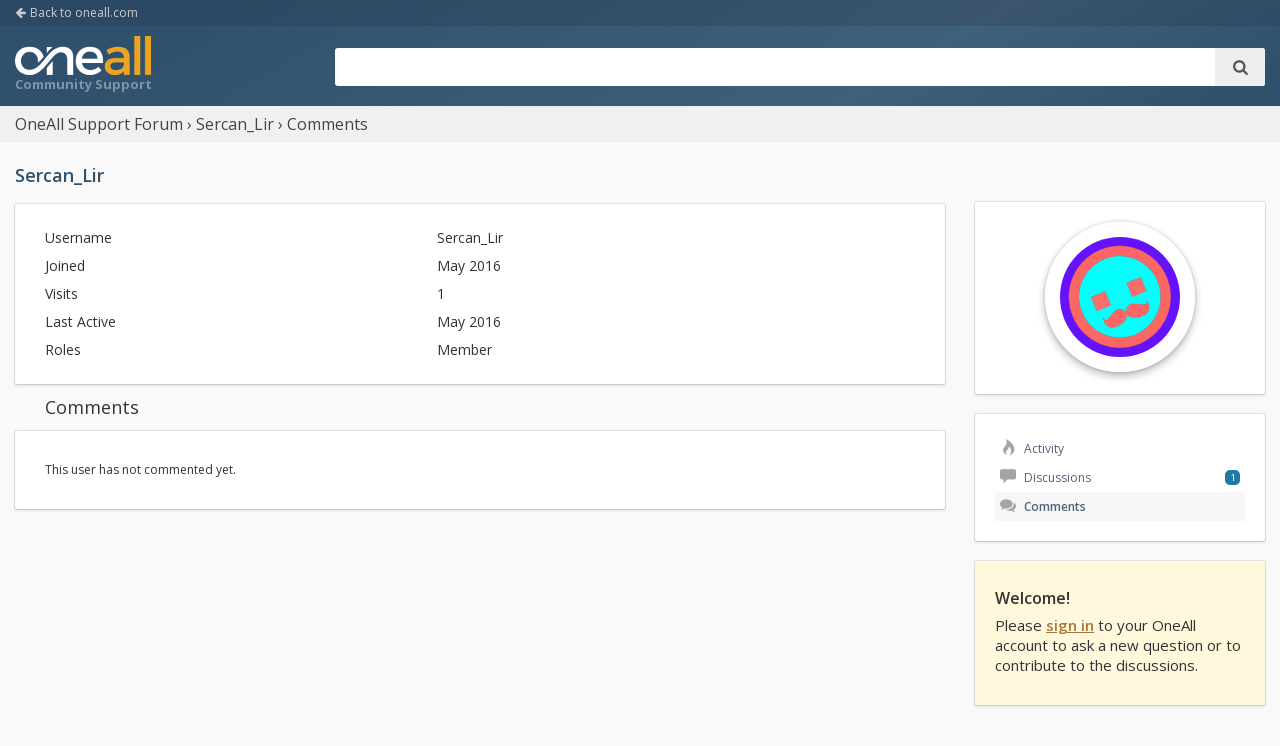

--- FILE ---
content_type: text/html; charset=utf-8
request_url: https://support.oneall.com/forums/profile/comments/2169/Sercan_Lir
body_size: 4097
content:
<!DOCTYPE html>
<html lang="en">
	<head>
	    <meta charset="utf-8">
	    <meta name="viewport" content="width=device-width, initial-scale=1" />
	    <title>Sercan_Lir · Profile — support.oneall.com</title>
  <link rel="stylesheet" href="/forums/themes/oneall/design/style.css?v=1.0" media="all" />
  <link rel="stylesheet" href="/forums/resources/design/vanillicon.css?v=2.5.1" media="all" />
  <link rel="stylesheet" href="/forums/plugins/editor/design/editor.css?v=1.8.1" media="all" />
  <link rel="stylesheet" href="/forums/applications/vanilla/design/tag.css?v=2.4.201" media="all" />
  <link rel="stylesheet" href="/forums/themes/oneall/design/custom.css?v=1.0" media="all" />
  <link rel="stylesheet" href="/forums/plugins/jsconnect/design/jsconnect.css?v=1.5.4" media="all" />
  <link rel="stylesheet" href="/forums/applications/vanilla/design/spoilers.css?v=2.4.201" media="all" />
  <link rel="canonical" href="https://support.oneall.com/forums/profile/Sercan_Lir" />
  <meta name="robots" content="noindex,noarchive" />
  <meta name="robots" content="noindex, follow" />
  <script>gdn=window.gdn||{};gdn.meta={"DefaultAbout":"Write something about yourself...","editorVersion":"1.8.1","editorPluginAssets":"\/forums\/plugins\/editor","fileUpload-remove":"Remove file","fileUpload-reattach":"Click to re-attach","fileUpload-inserted":"Inserted","fileUpload-insertedTooltip":"This image has been inserted into the body of text.","wysiwygHelpText":"You are using <a href=\"https:\/\/en.wikipedia.org\/wiki\/WYSIWYG\" target=\"_new\">WYSIWYG<\/a> in your post.","bbcodeHelpText":"You can use <a href=\"http:\/\/en.wikipedia.org\/wiki\/BBCode\" target=\"_new\">BBCode<\/a> in your post.","htmlHelpText":"You can use <a href=\"http:\/\/htmlguide.drgrog.com\/cheatsheet.php\" target=\"_new\">Simple HTML<\/a> in your post.","markdownHelpText":"You can use <a href=\"http:\/\/en.wikipedia.org\/wiki\/Markdown\" target=\"_new\">Markdown<\/a> in your post.","textHelpText":"You are using plain text in your post.","editorWysiwygCSS":"\/forums\/plugins\/editor\/design\/wysiwyg.css","canUpload":false,"maxUploadSize":10485760,"editorFileInputName":"editorupload","allowedImageExtensions":"{\"1\":\"jpg\",\"2\":\"jpeg\",\"3\":\"gif\",\"4\":\"png\",\"5\":\"bmp\",\"6\":\"tiff\"}","allowedFileExtensions":"[\"txt\",\"jpg\",\"jpeg\",\"gif\",\"png\",\"bmp\",\"tiff\",\"ico\",\"zip\",\"gz\",\"tar.gz\",\"tgz\",\"psd\",\"ai\",\"fla\",\"pdf\",\"doc\",\"xls\",\"ppt\",\"docx\",\"xlsx\",\"pptx\",\"log\",\"rar\",\"7z\"]","maxFileUploads":"20","Spoiler":"Spoiler","show":"show","hide":"hide","AnalyticsTask":"tick","RedirectTo":"","RedirectUrl":"","TransportError":"A fatal error occurred while processing the request.<br \/>The server returned the following response: %s","TransientKey":false,"WebRoot":"https:\/\/support.oneall.com\/forums","UrlFormat":"\/forums\/{Path}","Path":"profile\/comments\/2169\/Sercan_Lir","Args":"","ResolvedPath":"dashboard\/profile\/comments","ResolvedArgs":{"userReference":"2169","username":"Sercan_Lir","page":"","userID":""},"SignedIn":0,"ConfirmHeading":"Confirm","ConfirmText":"Are you sure you want to do that?","Okay":"Okay","Cancel":"Cancel","Search":"Search"};</script>
  <script src="/forums/js/library/jquery.js?v=2.5.1"></script>
  <script src="/forums/js/library/jquery.form.js?v=2.5.1"></script>
  <script src="/forums/js/library/jquery.popup.js?v=2.5.1"></script>
  <script src="/forums/js/library/jquery.gardenhandleajaxform.js?v=2.5.1"></script>
  <script src="/forums/js/library/jquery.autosize.min.js?v=2.5.1"></script>
  <script src="/forums/js/global.js?v=2.5.1"></script>
  <script src="/forums/applications/dashboard/js/cropimage.js?v=2.4.201"></script>
  <script src="/forums/applications/dashboard/js/vendors/clipboard.min.js?v=2.4.201"></script>
  <script src="/forums/js/library/jquery.jcrop.min.js?v=2.5.1"></script>
  <script src="/forums/applications/dashboard/js/profile.js?v=2.4.201"></script>
  <script src="/forums/js/library/jquery.gardenmorepager.js?v=2.5.1"></script>
  <script src="/forums/applications/dashboard/js/activity.js?v=2.4.201"></script>
  <script src="/forums/applications/vanilla/js/discussions.js?v=2.4.201"></script>
  <script src="/forums/plugins/editor/js/editor.js?v=1.8.1"></script>
  <script src="/forums/plugins/jsconnect/js/jsconnect.js?v=1.5.4"></script>
  <script src="/forums/applications/vanilla/js/spoilers.js?v=2.4.201"></script>
  <script src="/forums/applications/vanilla/js/tagging.js?v=2.4.201"></script>
  <script src="/forums/js/library/jquery.tokeninput.js?v=2.5.1"></script>
  <script src="/forums/themes/oneall/js/custom.js?v=1.0"></script>
	    <link href="https://fonts.googleapis.com/css?family=Open+Sans:100,400,600" rel="stylesheet">	    
		<script>
            (function(i,s,o,g,r,a,m){i['GoogleAnalyticsObject']=r;i[r]=i[r]||function(){
            (i[r].q=i[r].q||[]).push(arguments)},i[r].l=1*new Date();a=s.createElement(o),
            m=s.getElementsByTagName(o)[0];a.async=1;a.src=g;m.parentNode.insertBefore(a,m)
            })(window,document,'script','//www.google-analytics.com/analytics.js','ga');        
            ga('create', 'UA-24522432-1', 'auto');            
            ga('send', 'pageview', {'dimension1':  'support'});
        </script>        
	</head>
	<body id="dashboard_profile_comments" class="Dashboard Profile comments  Profile Section-Profile">
		<div id="Head-Nav">
			<div class="Head-Back">
				<div class="Container">
					<a href="https://www.oneall.com"><i class="icon icon-arrow-left"></i> Back to oneall.com</a>    
				</div>
			</div>
		    <div class="Head-Main">
		        <div class="Container">
		            <div class="Row">
		                <div class="col-3 col-logo">
		                	<div class="nav-logo-wrapper">
								<a class="nav-logo" href="/forums/" title="Back to Home">OneAll</a>        
							</div>			      
		                </div>		       
						<div class="col-9 col-search">
							<div class="nav-search">
								<form method="get" action="/forums/search">
									<fieldset>
										<div class="nav-search-wrapper">
											<input type="text" name="Search" />
											<button type="submit"><i class="icon icon-search"></i></button>
										</div>
									</fieldset>
								</form>
							</div>
						</div>
		                		         
		            </div>
		        </div>
		    </div>
	    </div>
	    
	    <div id="Body">
				        <div id="Breadcrumbs">
	        	<div class="Container">
	        		<div class="Row">
	            		<div class="col-12"><span class="Breadcrumbs"><span class="CrumbLabel CrumbLabel HomeCrumb"><a href="https://support.oneall.com/forums/"><span>OneAll Support Forum</span></a></span> <span><span class="Crumb">›</span> <span class="CrumbLabel "><a href="/forums/profile/Sercan_Lir"><span>Sercan_Lir</span></a></span> <span><span class="Crumb">›</span> <span class="CrumbLabel  Last"><a href="/forums/profile/comments/Sercan_Lir"><span>Comments</span></a></span> </span></span></span></div>
	        		</div>
	        	</div>
	       	</div>
	        	        <div class="Container">
		        <div class="Row">
		            <div class="col-9" id="Content">
		                <div class="ContentColumn">
		                    <div class="ProfileOptions">
     </div>
<div class="Profile">
    <div class="User">
    <h1 class="H">Sercan_Lir<span class="Gloss"></span></h1>
        <div class="About P">
        <h2 class="H">About</h2>
        <dl class="About">
                        <dt class="Name">Username</dt>
            <dd class="Name">Sercan_Lir</dd>

            
                        <dt class="Joined">Joined</dt>
            <dd class="Joined"><time title="May 10, 2016  9:20AM" datetime="2016-05-10T09:20:06+00:00">May 2016</time></dd>
            <dt class="Visits">Visits</dt>
            <dd class="Visits">1</dd>
            <dt class="LastActive">Last Active</dt>
            <dd class="LastActive"><time title="May 11, 2016  2:24PM" datetime="2016-05-11T14:24:16+00:00">May 2016</time></dd>
            <dt class="Roles">Roles</dt>
            <dd class="Roles">Member</dd>
                    </dl>
    </div>
</div>
<div class="BoxFilter BoxProfileFilter">
    <ul class="FilterMenu">
        <li class="Activity"><a href="/forums/profile/activity/Sercan_Lir"><span aria-hidden="true" class="Sprite SpActivity"></span> Activity</a></li>
<li class="Discussions"><a href="/forums/profile/discussions/2169/Sercan_Lir"><span aria-hidden="true" class="Sprite SpDiscussions"></span> Discussions<span class="Aside"><span class="Count">1</span></span></a></li>
<li class="Active Comments"><a href="/forums/profile/comments/2169/Sercan_Lir"><span aria-hidden="true" class="Sprite SpComments"></span> Comments<span class="Aside"></span></a></li>
    </ul>
</div>
<div class="DataListWrap"><h2 class="H">Comments</h2><ul class="DataList SearchResults"><li class="Item Empty">This user has not commented yet.</li></ul></div></div>

		                </div>
		            </div>
		            		            <div class="col-3 PanelColumn" id="Panel">
						    <div class="Photo PhotoWrap PhotoWrapLarge ">
        <img src="https://secure.gravatar.com/avatar/de728a446c94321e1204d2e7836c0508/?default=https%3A%2F%2Fvanillicon.com%2Fde728a446c94321e1204d2e7836c0508_200.png&amp;rating=g&amp;size=800" class="ProfilePhotoLarge" alt="Avatar" />    </div>
<div class="BoxFilter BoxProfileFilter">
    <ul class="FilterMenu">
        <li class="Activity"><a href="/forums/profile/activity/Sercan_Lir"><span aria-hidden="true" class="Sprite SpActivity"></span> Activity</a></li>
<li class="Discussions"><a href="/forums/profile/discussions/2169/Sercan_Lir"><span aria-hidden="true" class="Sprite SpDiscussions"></span> Discussions<span class="Aside"><span class="Count">1</span></span></a></li>
<li class="Active Comments"><a href="/forums/profile/comments/2169/Sercan_Lir"><span aria-hidden="true" class="Sprite SpComments"></span> Comments<span class="Aside"></span></a></li>
    </ul>
</div>

<div class="Box GuestBox">
	<h4>Welcome!</h4>
	<p class="GuestBoxNotice JsConnect-Guest">
		Please <strong><a href="https://app.oneall.com/signin/?redirect_to=https%3A%2F%2Fsupport.oneall.com%2Fforums%2F">sign in</a></strong> to your OneAll account 
		to ask a new question or to contribute to the discussions.
	</p>
	<p class="GuestBoxJSNotice JsConnect-Connect">
		Please click on the link below to connect to the forum with your OneAll account.
	</p>
	<div class="SignIn">
   	
<div style="display: none" class="JsConnect-Container ConnectButton Small UserInfo" rel="https://app.oneall.com/signin/sso/?v=2&amp;client_id=390652906&amp;Target=%2Fprofile%2Fcomments%2F2169%2FSercan_Lir&amp;callback=?"><div class="JsConnect-Connect"><a class="ConnectLink"><img src="https://images.v-cdn.net/usericon_50.png" class="ProfilePhotoSmall UserPhoto" /><span class="Username"></span><div class="ConnectLabel TextColor">Sign In with OneAll</div></a></div></div>   	   </div>
</div>
        <div class="BoxButtons BoxNewDiscussion">
            <div class="Primary Big">
                <a href="/forums/post/question" class="Button Primary">Ask a question</a>
            </div>
        </div>

		<div class="Box BoxOneAll">
			<h3>Information</h3>
				<ul class="PanelInfo">
				<li>
                	<a class="ItemLink" href="//docs.oneall.com">Documentation</a>
                </li>

						</ul>

			<h3>Products &amp; Services</h3>
			<ul class="PanelInfo">
				<li>
					<a class="ItemLink" href="//www.oneall.com/services/social-network-integration/">Social Network Integration</a>
				</li>
				<li>
                    <a class="ItemLink" href="//www.oneall.com/services/user-engagement-solutions/">User Engagement Solutions</a>
                </li>
                <li>
                    <a class="ItemLink" href="//www.oneall.com/services/customer-identity-management/">Customer Identity Management</a>
                </li>					
			</ul>
		</div>
	
		            </div>
		            		        </div>
		    </div>
	    </div> 
	    <footer>
	        <div class="Container">
	            <div class="Row footer">
	                <div class="col-6">
	                    <a href="#" id="back-to-top" title="Back to top"><i class="icon icon-chevron-up"></i></a>
	                    Copyright &copy; 2011-2026 <a href="https://www.oneall.com">oneall.com</a> 
	                </div>
	                <div class="col-6 text-right">
	                   	 Powered by <a target="_blank" href="http://vanillaforums.org/">VanillaForums</a> 
	                </div>
	            </div>
	        </div>
	        
	    </footer>
	<div id="search">
	    <button class="modal-close"></button>
	    <form method="get" action="/forums/search">
<div>
<input type="text" id="Form_Search" name="Search" value="" placeholder="Search" accesskey="/" aria-label="Enter your search term." title="Enter your search term." class="InputBox" /><input type="submit" id="Form_Go" name="" aria-label="Search" class="Button" value="Go" />
</div>
</form>
	</div>
	<div id="mobile-menu">
	    <button class="modal-close"></button>
	    <ul>
	        <li><a href="/forums/discussions" class="">Discussions</a></li>
	        <li><a href="/forums/categories" class="">Categories</a></li>
	        
	        
	        
	        
	        
	        <li><a href="https://app.oneall.com/signin/" rel="nofollow" class="SignInPopup">Sign In</a></li>
	    </ul>
	</div>
	
	</body>
</html>


--- FILE ---
content_type: text/html; charset=UTF-8
request_url: https://app.oneall.com/signin/sso/?v=2&client_id=390652906&Target=%2Fprofile%2Fcomments%2F2169%2FSercan_Lir&callback=jQuery110207510432297643761_1768696166591&_=1768696166592
body_size: 178
content:
jQuery110207510432297643761_1768696166591({"name":"","photourl":""})

--- FILE ---
content_type: text/css
request_url: https://support.oneall.com/forums/themes/oneall/design/style.css?v=1.0
body_size: 16183
content:
html,
body,
div,
span,
applet,
object,
iframe,
h1,
h2,
h3,
h4,
h5,
h6,
p,
blockquote,
pre,
a,
abbr,
acronym,
address,
big,
cite,
code,
del,
dfn,
em,
font,
img,
ins,
kbd,
q,
s,
samp,
small,
strike,
sub,
sup,
tt,
var,
dl,
dt,
dd,
ol,
ul,
li,
fieldset,
form,
label,
legend,
table,
caption,
tbody,
tfoot,
thead,
tr,
th,
td {
	margin: 0;
	padding: 0;
	border: 0;
	outline: 0;
	font-weight: inherit;
	font-style: inherit;
	font-size: 100%;
	font-family: inherit;
	vertical-align: baseline
}

:focus {
	outline: 0
}

* {
    -webkit-box-sizing: border-box;
    -moz-box-sizing: border-box;
    box-sizing: border-box;
}

body {
	line-height: 1;
	color: #333;
	font-family: 'Open Sans', sans-serif;
}

ol,
ul {
	list-style: none
}

table {
	border-collapse: separate;
	border-spacing: 0
}

blockquote:before,
blockquote:after,
q:before,
q:after {
	content: ""
}

blockquote,
q {
	quotes: "" ""
}

textarea,
input[type="text"] {
	-webkit-box-sizing: border-box;
	-moz-box-sizing: border-box;
	box-sizing: border-box
}

button,
input,
select,
textarea {
	font-family: 'Open Sans', sans-serif;
}

html {
	height: 100%;
	box-sizing: border-box;
}


/* Grid */


.SingleEntryMethod,
.MultipleEntryMethods {
	position: relative;
	width: 100%
}

.SingleEntryMethod [class^="col"],
.MultipleEntryMethods [class^="col"],
.MainForm,
.Methods,
.Buttons {
	float: left;
	margin: 0.5rem 1%;
	min-height: 0.125rem
}

.Row{
	margin-right: -15px;
	margin-left: -15px;
}

.Row [class^="col"]{
	position: relative;
	min-height: 1px;
	padding-right: 15px;
	padding-left: 15px;
	float: left;
}


.Row::after,
.SingleEntryMethod::after,
.MultipleEntryMethods::after {
	content: "";
	display: table;
	clear: both
}

.Container,
.MeMenu .ToggleFlyout,
.Section-Discussion .PageTitle {
	position: relative;
}

.DismissMessage {
	margin: 0 0 20px 0 !important;
	box-shadow: 0 2px 3px rgba(10, 10, 10, .1), 0 0 0 1px rgba(10, 10, 10, .1);
}




body {
	color: #333;
	background-color: #f9f9f9;
	font-size: 75%;
	line-height: 1.5;
	margin: 0;
	padding: 0;
	position: relative;
	min-height: 100%;
	padding-bottom: 50px;
}

#Body {
	margin-bottom: 10px;
}

body.NoPanel #Panel,
body.Entry #Panel,
body.Conversations.add #Panel,
body.Vanilla.Post #Panel,
.Editing .Reactions,
.Back,
#Form_User_SignIn .CheckBoxLabel,
.Profile .MeBox,
.PagerNub,
.MeBox-SignIn,
.MeMenu em,
.Video.YouTube .VideoPlayer,
.Embed .Administration,
body.embed .InformMessages,
.Form-Header .Username,
.Popup .CurrentPicture,
.ContentColumn .About h2,
body.Profile.picture .SmallPopup h1,
.MeAction .Message,
.sr-only,
#Content .BoxNewDiscussion,
#Content .BoxFilter,
.PanelColumn .Options,
#search input[type="submit"],
.CategoryFilter,
.Reactions .Bullet,
.ReactLabel,
.P.PageDescription,
.AvatarFirstLetter .ProfilePhotoLarge {
	display: none;
}

body.NoPanel #Content,
body.Conversations.add #Content,
body.Vanilla.Post #Content {
	width: auto;
	margin: 0 auto;
	float: none;
}

body.NoPanel #Content {
	margin: auto;
}

body.NarrowForm #Content {
	max-width: 700px;
}

body.Entry #Content {
	float: none;
	margin: 0 auto;
	max-width: 400px;
}

.Title:first-letter,
.PageTitle h1:first-letter {
	text-transform: capitalize!important;
}

#dashboard_entry_register #Content {
	max-width: 300px;
}

.Invisible {
	opacity: 0;
}

.ClearFix:after {
	visibility: hidden;
	display: block;
	font-size: 0;
	content: " ";
	clear: both;
	height: 0;
}

.ClearFix {
	display: inline-table;
}

* html .ClearFix {
	height: 1%;
}

.ClearFix {
	display: block;
}

.nowrap {
	white-space: nowrap;
}

.Center {
	text-align: center;
}

.Right {
	text-align: right;
}

h1,
h2,
h3,
h4,
h5,
h6 {
	font-weight: bold;
	margin: 5px 0;
}

.P {
	margin-top: 8px;
}

h1 {
	font-size: 140%;
}

h2 {
	font-size: 120%;
}

h3 {
	font-size: 110%;
}

h4 {
	font-size: 110%;
}

h5 {
	font-size: 100%;
}

.DataList.Discussions,
.DataList.CategoryList,
.DataList.Notifications,
.GuestBox,
.BoxFilter,
.BoxCategories,
.MessageList,
dl.About,
.Section-Profile .PhotoWrapLarge,
.DataList.Conversations,
.DataList.SearchResults,
.Profile.EditMode #Content form,
.SideMenu,
.UserBox,
.DataList-Connections,
.DataList.Activities,
#Status,
#LatestPostList,
.Box {
	background-color: #fff;
	display: block;
	padding: 20px;
	border-radius: 2px;
	box-shadow: 0 2px 3px rgba(10, 10, 10, .1), 0 0 0 1px rgba(10, 10, 10, .1);
	position: relative;
}

#Panel .BoxCategories h4 {
	display: none;
}

ul.Comments:empty {
	display: none;
}

.Message a:hover {
	text-decoration: underline;
}

a.TextColor,
a .TextColor {
	color: #000;
}

img.Thumbnail {
	max-height: 300px;
	max-width: 100px;
	float: left;
	margin: 0 16px 0 0;
}

input.DateBox,
textarea {
	color: #333;
	font-size: 15px;
	padding: 3px;
	margin: 0;
	background: #fff;
	border: 1px solid #999;
	border: 1px solid rgba(0, 0, 0, .4);
	padding: 3px;
}

.PasswordStrength {
	width: 250px;
}

.ui-datepicker {
	width: 17em;
	padding: 2px 20px 2px 10px;
	display: none;
	background: rgba(255, 255, 255, .9);
	border: 1px solid #999;
	border: 1px solid rgba(0, 0, 0, .4);
}

.ui-datepicker .ui-datepicker-header {
	position: relative;
	padding: .2em 0;
}

.ui-datepicker .ui-datepicker-prev,
.ui-datepicker .ui-datepicker-next {
	position: absolute;
	top: 2px;
	width: 1.8em;
	height: 1.8em;
}

.ui-datepicker .ui-datepicker-prev-hover,
.ui-datepicker .ui-datepicker-next-hover {
	top: 1px;
}

.ui-datepicker .ui-datepicker-prev {
	left: 2px;
}

.ui-datepicker .ui-datepicker-next {
	right: 2px;
}

.ui-datepicker .ui-datepicker-prev-hover {
	left: 1px;
}

.ui-datepicker .ui-datepicker-next-hover {
	right: 1px;
}

.ui-datepicker .ui-datepicker-prev span,
.ui-datepicker .ui-datepicker-next span {
	display: block;
	position: absolute;
	left: 50%;
	margin-left: -8px;
	top: 50%;
	margin-top: -8px;
}

.ui-datepicker .ui-datepicker-title {
	margin: 0 2.3em;
	line-height: 1.8em;
	text-align: center;
}

.ui-datepicker .ui-datepicker-title select {
	font-size: 1em;
	margin: 1px 0;
}

.ui-datepicker select.ui-datepicker-month-year {
	width: 100%;
}

.ui-datepicker select.ui-datepicker-month,
.ui-datepicker select.ui-datepicker-year {
	width: 49%;
}

.ui-datepicker table {
	width: 100%;
	font-size: .9em;
	border-collapse: collapse;
	margin: 0 0 .4em;
}

.ui-datepicker th {
	padding: .7em .3em;
	text-align: center;
	font-weight: bold;
	border: 0;
}

.ui-datepicker td {
	border: 0;
	padding: 1px;
}

.ui-datepicker td span,
.ui-datepicker td a {
	display: block;
	padding: .2em;
	text-align: right;
	text-decoration: none;
}

.ui-datepicker .ui-datepicker-buttonpane {
	background-image: none;
	margin: .7em 0 0 0;
	padding: 0 .2em;
	border-left: 0;
	border-right: 0;
	border-bottom: 0;
}

.ui-datepicker .ui-datepicker-buttonpane button {
	float: right;
	margin: .5em .2em .4em;
	cursor: pointer;
	padding: .2em .6em .3em .6em;
	width: auto;
	overflow: visible;
}

.ui-datepicker .ui-datepicker-buttonpane button.ui-datepicker-current {
	float: left;
}

.ui-datepicker.ui-datepicker-multi {
	width: auto;
}

.ui-datepicker-multi .ui-datepicker-group {
	float: left;
}

.ui-datepicker-multi .ui-datepicker-group table {
	width: 95%;
	margin: 0 auto .4em;
}

.ui-datepicker-multi-2 .ui-datepicker-group {
	width: 50%;
}

.ui-datepicker-multi-3 .ui-datepicker-group {
	width: 33.3%;
}

.ui-datepicker-multi-4 .ui-datepicker-group {
	width: 25%;
}

.ui-datepicker-multi .ui-datepicker-group-last .ui-datepicker-header,
.ui-datepicker-multi .ui-datepicker-group-middle .ui-datepicker-header {
	border-left-width: 0;
}

.ui-datepicker-multi .ui-datepicker-buttonpane {
	clear: left;
}

.ui-datepicker-row-break {
	clear: both;
	width: 100%;
	font-size: 0;
}

.ui-datepicker-rtl {
	direction: rtl;
}

.ui-datepicker-rtl .ui-datepicker-prev {
	right: 2px;
	left: auto;
}

.ui-datepicker-rtl .ui-datepicker-next {
	left: 2px;
	right: auto;
}

.ui-datepicker-rtl .ui-datepicker-prev:hover {
	right: 1px;
	left: auto;
}

.ui-datepicker-rtl .ui-datepicker-next:hover {
	left: 1px;
	right: auto;
}

.ui-datepicker-rtl .ui-datepicker-buttonpane {
	clear: right;
}

.ui-datepicker-rtl .ui-datepicker-buttonpane button {
	float: left;
}

.ui-datepicker-rtl .ui-datepicker-buttonpane button.ui-datepicker-current,
.ui-datepicker-rtl .ui-datepicker-group {
	float: right;
}

.ui-datepicker-rtl .ui-datepicker-group-last .ui-datepicker-header,
.ui-datepicker-rtl .ui-datepicker-group-middle .ui-datepicker-header {
	border-right-width: 0;
	border-left-width: 1px;
}

.TextBoxWrapper .PasswordStrength {
	width: 100%;
}

#Popup textarea.TextBox {
	width: 100%;
}


/* Forms
â€“â€“â€“â€“â€“â€“â€“â€“â€“â€“â€“â€“â€“â€“â€“â€“â€“â€“â€“â€“â€“â€“â€“â€“â€“â€“â€“â€“â€“â€“â€“â€“â€“â€“â€“â€“â€“â€“â€“â€“â€“â€“â€“â€“â€“â€“â€“â€“â€“â€“ */

input[type="email"],
input[type="number"],
input[type="search"],
input[type="text"],
input[type="tel"],
input[type="url"],
input[type="password"],
textarea,
select {
	height: 38px;
	padding: 6px 10px;
	/* The 6px vertically centers text on FF, ignored by Webkit */
	background-color: #fff;
	border: 1px solid #D1D1D1;
	border-radius: 4px;
	box-shadow: none;
	box-sizing: border-box;
}


/* Removes awkward default styles on some inputs for iOS */

input[type="email"],
input[type="number"],
input[type="search"],
input[type="text"],
input[type="tel"],
input[type="url"],
input[type="password"],
textarea {
	-webkit-appearance: none;
	-moz-appearance: none;
	appearance: none;
}

textarea {
	min-height: 65px;
	padding-top: 6px;
	padding-bottom: 6px;
}

input[type="email"]:focus,
input[type="number"]:focus,
input[type="search"]:focus,
input[type="text"]:focus,
input[type="tel"]:focus,
input[type="url"]:focus,
input[type="password"]:focus,
textarea:focus,
select:focus {
	border: 1px solid #33C3F0;
	outline: 0;
}

label,
legend {
	display: block;
	margin-bottom: .5rem;
	font-weight: 600;
}

fieldset {
	padding: 0;
	border-width: 0;
}

input[type="checkbox"],
input[type="radio"] {
	display: inline;
	vertical-align: text-bottom;
}

label>.label-body {
	display: inline-block;
	margin-left: .5rem;
	font-weight: normal;
}

option {
	font-weight: normal;
	display: block;
	white-space: pre;
	padding: 5px;
}

#search input[type="text"] {
	height: auto;
}


/* Buttons */

.Button,
.NavButton,
.PageControls a,
.Previous,
.Next,
.MorePager a,
.ProfileButtons,
.SignInOrRegister a,
button,
input[type="submit"],
input[type="reset"],
input[type="button"] {
	display: inline-block;
	height: 32px;
	padding: 0 10px;
	color: #555;
	text-align: center;
	font-size: 12px;
	font-weight: 600;
	line-height: 31px;
	text-transform: uppercase;
	text-decoration: none;
	white-space: nowrap;
	background-color: transparent;
	border-radius: 4px;
	border: 1px solid #bbb;
	cursor: pointer;
	box-sizing: border-box;
	margin-right: 5px;
	margin-bottom: 10px;
}

.Button.Disabled {
	opacity: .5;
}

.SignInOrRegister a:last-child {
	margin-left: 5px;
}

.SignInOrRegister {
	text-align: center;
}

div.FileUpload .CurrentImage {
	display: block;
	margin: 5px 0;
	max-width: 100%;
}

.NavLabel {
	font-weight: bold;
	margin-right: 4px;
}

.NavBar>.Button {
	border-radius: 0;
	-moz-border-radius: 0;
	-webkit-border-radius: 0;
	border-right-width: 0;
}

.NavBar>.Button:first-child {
	border-radius: 2px 0 0 2px;
}

.NavBar>.Button:last-child {
	border-radius: 0 2px 2px 0;
	border-right-width: 1px;
}

.Button.Active,
.ButtonGroup.Open .Button.Handle,
.Button:focus,
.Button:active {
	border-color: #aaa;
	background: #f7f7f7;
	box-shadow: none;
	-moz-box-shadow: none;
	-webkit-box-shadow: none;
}

.Button.FileInput>input {
	position: absolute;
	top: 0;
	right: 0;
	margin: 0;
	border: solid transparent;
	border-width: 0 0 100px 200px;
	opacity: 0;
	filter: alpha(opacity=0);
	-moz-transform: translate(-300px, 0) scale(4);
	direction: ltr;
	cursor: pointer;
}

.Button.FileInput {
	position: relative;
	overflow: hidden;
}

.Buttons {
	margin-top: 10px;
}

.Buttons-Confirm {
	text-align: center;
}

.Buttons-Confirm .Button {
	min-width: 65px;
}

.ButtonGroup.Open .NavButton.Handle {
	background: #eee;
}

.NavButton.Handle .Sprite,
.Button.Handle .Sprite {
	display: inline-block;
	border-style: solid;
	border-width: 4px;
	border-color: #000 transparent transparent transparent;
	position: relative;
	top: 2px;
	margin: 0;
	height: initial;
	width: initial;
	vertical-align: middle;
}

.ButtonGroup.Big .NavButton.Handle .Sprite,
.ButtonGroup.Big .Button.Handle .Sprite {
	top: 0;
}

.ButtonGroup {
	position: relative;
	display: inline-block;
}

.ButtonGroup .Dropdown {
	display: none;
	font-size: 12px;
	position: absolute;
	top: 32px;
	left: 0;
	z-index: 100;
}

.ButtonGroup.DropRight .Dropdown {
	right: 0;
	left: auto;
}

#Panel .ButtonGroup .Dropdown {
	right: 0;
}

.ProfileOptions .ButtonGroup .Dropdown {
	left: auto;
	right: 0;
}

.ButtonGroup.Open .Dropdown {
	display: block;
}

.ButtonGroup.Big .NavButton,
.ButtonGroup.Big .Button {
	font-size: 15px;
	line-height: 28px;
	text-align: center;
	color: #fff;
}

.ButtonGroup.Big .NavButton,
.ButtonGroup.Big .Button .Sprite {
	color: #fff !important;
}

.ButtonGroup.Big {
	display: block;
	white-space: nowrap;
}

#Panel .ButtonGroup.Big>.NavButton:first-child,
#Panel .ButtonGroup.Big>.Button:first-child {
	width: 78%;
}

.ActivateSlider {
	display: inline-block;
	position: relative;
}

.ActivateSlider-Active {
	text-align: right;
}

.Gloss {
	font-size: 80%;
	font-weight: normal;
	color: #666;
}

.InProgress {
	opacity: .5;
}

.Conversations .Deleted {
	text-decoration: line-through;
}

.Deleted {
	background: #f5f5f5;
	border: 1px solid #ddd;
	margin: 10px 0 0;
	padding: 6px 10px;
	border-radius: 3px;
	-moz-border-radius: 3px;
	-webkit-border-radius: 3px;
}

span.Warning,
div.Warning {
	padding: 20px;
	background-color: #f44336;
	color: white;
	margin: 15px 10px;
	font-size: 13px;
}

span.Warning a,
div.Warning a,
.DismissMessage a {
	color: white;
	text-decoration: underline;
}

span.Warning a:hover,
div.Warning a:hover,
.DismissMessage a:hover {
	color: #e8e8e8;
}

.Count {
	border-radius: 5px;
	-webkit-border-radius: 5px;
	-moz-border-radius: 5px;
	color: #fff;
	font-size: 80%;
	font-weight: normal;
	padding: 1px 0.5em;
}

.Alert {
	padding: 2px 5px 3px 5px;
	border-radius: 10px;
	-moz-border-radius: 10px;
	-webkit-border-radius: 10px;
}

#mobile-menu .Alert,
#mobile-menu .Count {
	padding: 0px 8px 1px;
	margin: 5px;
	font-size: 18px;
	border-radius: 5px;
	-moz-border-radius: 5px;
	-webkit-border-radius: 5px;
}

.Alert a {
	color: #fff;
}

.Alert a:hover {
	text-decoration: underline;
}

.Info {
	font-size: 13px;
	background: #fafafa;
	border: 2px solid #eee;
	border: 2px solid rgba(0, 0, 0, .1);
	color: #888;
	-moz-border-radius: 2px;
	-webkit-border-radius: 2px;
	border-radius: 2px;
	padding: 6px 8px;
	margin: 10px 0;
}

.Info strong {
	font-weight: bold;
}


#PagerLess {
	-moz-border-radius-topright: 2px;
	-moz-border-radius-topleft: 2px;
	-webkit-border-top-right-radius: 2px;
	-webkit-border-top-left-radius: 2px;
	border-radius-topright: 2px;
	border-radius-topleft: 2px;
	margin-bottom: 1px;
	text-align: left;
}

.PagerWrap {
	overflow: hidden;
}

.PageDescription .PagerWrap {
	overflow: visible;
}

.MoreWrap {
	float: right;
}

a.Small:hover {
	text-decoration: none;
}

a.Small img {
	background: none;
	text-indent: -100px;
	background: #ddd;
	display: inline-block;
	height: 24px;
	width: 24px;
	overflow: hidden;
}

.DismissMessage a.Dismiss {
	position: absolute;
	font-size: 20px;
	font-weight: bold;
	line-height: 01;
	color: #fff;
	top: 10px;
	right: 10px;
	padding: 3px 7px;
	text-decoration: none;
}

.DismissMessage a.Dismiss:hover {
	border: none;
	background: #fff;
	color: #333;
	border-radius: 50px;
}

.DismissMessage strong,
.DismissMessage b {
	font-weight: bold;
}

.DismissMessage,
.Hero {
	position: relative;
	padding: 15px;
	color: white;
	margin: 15px 0;
	font-size: 14px;
	line-height: 1.5;
}

.Popup .DismissMessage {
	padding: 15px 20px;
}

.DismissMessage.Info {
	background-color: #4CAF50;
	color: white;
}

.DismissMessage.Warning {
	background-color: #f44336;
	color: white;
}

.DismissMessage.Box {
	background: #fff8ce;
	border: 1px solid #c5bea4;
	box-shadow: none;
	-moz-box-shadow: none;
	-webkit-box-shadow: none;
	margin: 0 0 10px;
}

.CasualMessage {
	background-color: #2196F3;
	color: white;
}

.InfoMessage,
.Hero,
.Tag-Announcement {
	background-color: #4CAF50!important;
	color: white;
}

.AlertMessage {
	background-color: #f44336;
	color: white;
}

.WarningMessage {
	background-color: #ff9800;
	color: white;
}

.ControlOptions,
.OptionsMenu {
	float: right;
	cursor: pointer;
}

.CategoryLink {
	padding: 2px 4px;
	font-size: 11px;
	background: #cfecff;
	-moz-border-radius: 1px;
	-webkit-border-radius: 1px;
	border-radius: 1px;
}

.OptionsMenu {
	font-size: 10px;
	font-weight: normal;
	line-height: 100%;
}

div.Discussion:hover .OptionsTitle:hover,
.Item:hover .OptionsTitle:hover {}

.Open>.OptionsTitle {}

.OptionsTitle {
	visibility: hidden;
}

.Flyout:before,
.Flyout:after {
	border-bottom: 7px solid #d4dbe0;
	border-left: 7px solid transparent;
	border-right: 7px solid transparent;
	content: "";
	right: 4px;
	position: absolute;
	top: -7px;
}

.Flyout:after {
	border-bottom: 7px solid #fff;
	top: -6px;
}

.OptionsMenu .Flyout:before,
.OptionsMenu .Flyout:after {
	left: inherit;
	right: 14px;
}

.MenuItems,
.Popup .Border {
	color: #4a4a4a;
	line-height: 100%;
	border: 1px solid #d4dbe0;
	border-radius: 2px;
	background: #fff;
	padding: 5px 0;
	box-shadow: 0 5px 10px rgba(0, 0, 0, 0.2);
	-moz-box-shadow: 0 5px 10px rgba(0, 0, 0, 0.2);
	-webkit-box-shadow: 0 5px 10px rgba(0, 0, 0, 0.2);
}

.MenuItems a,
.MenuItems a:link,
.MenuItems a:visited,
.MenuItems a:active {
	display: block;
	text-decoration: none;
	white-space: nowrap;
	padding: 3px 5px;
	line-height: 16px;
	font-size: 12px;
}

.MenuItems li>strong {
	font-size: 12px;
	padding: 3px 10px;
	line-height: 18px;
}

.MenuItems hr {
	border: 0;
	border-bottom: 1px solid #ddd;
}

.ToggleFlyout.Open {
	z-index: 110;
}

.ToggleFlyout .Flyout {
	position: absolute;
	top: 100%;
	display: none;
}

.OptionsMenu .Flyout {
	top: 20px;
	right: -15px;
}

.Flyout .Author .PhotoWrap {
	margin: 0;
	padding: 0 10px 0 0;
}

.FlyoutMenu {
	width: 300px;
	color: #4a4a4a;
	line-height: 100%;
	border: 1px solid #d4dbe0;
	border-radius: 2px;
	background: #fff;
	padding: 5px 0;
	box-shadow: 0 5px 10px rgba(0, 0, 0, 0.2);
	-moz-box-shadow: 0 5px 10px rgba(0, 0, 0, 0.2);
	-webkit-box-shadow: 0 5px 10px rgba(0, 0, 0, 0.2);
}

.FlyoutButton {
	cursor: pointer;
}

.FlyoutLeft .Flyout {
	right: inherit;
}

.MeBox .Flyout {
	left: inherit;
	right: 1px;
	top: 150%;
}

.MeBox.FlyoutRight .Flyout {
	right: inherit;
	left: -4px;
}

.MeBox.FlyoutRight .Flyout:before,
.MeBox.FlyoutRight .Flyout:after {
	right: auto;
	left: 9px;
}

.AdminCheck {
	vertical-align: top;
	line-height: 1;
}

td.CheckBoxColumn {
	text-align: center;
}

.HomepageTitle .AdminCheck {
	padding-left: 8px;
}

.ControlOptions .AdminCheck {
	display: block;
	padding: 6px 8px 0;
}

.Opts .ControlOptions .AdminCheck {
	padding: 0;
}

.SplashMessage #Body h1 {
	font-size: 64px;
	line-height: 1.4;
}

.SplashMessage #Message {
	font-size: 18px;
	margin-bottom: 3em;
}

.SplashMessage .SplashInfo {
	max-width: 640px;
	margin: auto;
}

.Box dl {
	overflow: hidden;
}

.Box dl dt {
	font-size: 12px;
	float: left;
	width: 80px;
	color: #555;
	overflow: hidden;
	white-space: nowrap;
}

.Box dl dd {
	font-size: 12px;
	margin-left: 80px;
}

.UserBox .PhotoWrap,
.MeBox .PhotoWrap {
	margin-right: 5px;
	display: inline-block;
	vertical-align: top;
}

.UserBox .WhoIs,
.MeBox .WhoIs {
	display: inline-block;
}

.UserBox .Email {
	white-space: nowrap;
	overflow: hidden;
}

.MeMenu {
	float: right;
}

.MeButton {
	padding: 3px 5px;
	border: solid 1px transparent;
	position: relative;
	line-height: 1;
	display: inline-block;
}

.MeButton .Alert {
	position: absolute;
	top: -2px;
	right: -1px;
	font-size: 10px;
	line-height: 1;
}

.MeBox.Inline,
.MeBox.Inline .WhoIs,
.MeBox.Inline .MeMenu {
	display: inline;
	line-height: 24px;
}

.MeBox.Inline>.PhotoWrap {
	float: none;
}

.MeBox.Inline>.PhotoWrap .ProfilePhoto {
	height: 24px;
	width: 24px;
}

.MeBox.Inline .Username {
	margin-right: 4px;
}

.MeBox-SignIn.Inline * {
	display: inline;
}

.MeBox.Inline .SignInIcons img {
	vertical-align: top;
}

.PanelActivity {
	border-top: 1px solid #abdafb;
	border-bottom: 0;
}

.PanelActivity li {
	background: #e3f4ff;
	border-bottom: 1px solid #abdafb;
	padding: 2px 4px;
	color: #555;
	font-size: 11px;
	line-height: 1.6;
}

.PanelActivity li a {
	font-size: 13px;
}

.PanelActivity li a.Name {
	margin-right: 2px;
}

.PanelActivity span {
	padding: 0 4px;
}

.PanelActivity p {
	padding: 0 4px;
	display: inline;
	font-size: 90%;
}

.PanelActivity li em {
	padding-left: 5px;
	color: #777;
	font-size: 80%;
}

.PanelActivity li .Story {
	font-size: 85%;
}

#Panel .FilterMenu li,
.PanelInfo li {

	padding: 5px;
}

#Panel .FilterMenu li:last-child,
.PanelInfo li:last-child {
	border-bottom: 0 none !important;
}

.PanelColumn .Item {
	padding: 2px;
}

.PanelColumn .Item .Title {
	font-size: 13px;
	font-weight: normal;
}

#Panel .FilterMenu .Aside,
.PanelInfo .Aside,
.Item .Aside,
.aside {
	float: right;
}

.PanelInfo .Heading {
	font-weight: bold;
	background-color: #f3f3f3;
	font-size: 14px;
}

.PanelInfo li strong {
	font-weight: normal;
	text-align: left;
}

.PanelInfo li .LastMessage {
	float: right;
}

.PanelInfo .Meta {
	font-size: 11px;
}

.PanelInfo .Meta span a {
	margin-left: 8px;
}

.PanelInfo .Meta strong {
	display: inline;
	border-radius: 2px;
	-moz-border-radius: 2px;
	-webkit-border-radius: 2px;
	background: #ffa94d;
	color: #000;
	font-size: 9px;
	font-weight: bold;
	padding: 3px;
	line-height: 1;
}

.PanelInfo .Parent {
	text-align: left;
	font-weight: bold;
	background: none;
	color: #333;
	padding: 2px 0;
}

#Panel .FilterMenu .Active,
.PanelInfo .Active {
	background: #f7f7f7;
	background: rgba(0, 0, 0, .03);
	font-weight: bold;
}

.PanelInfo .Active strong {
	font-weight: bold;
}

.PanelActivity .ShowAll,
.PanelInfo .ShowAll {
	font-weight: bold;
	border: 0;
	text-align: right;
	background: none;
}

#Content .BoxFilter {
	margin: 0 0 6px;
}

.BoxOneAll {
	background-color: #ecf8ff !important;
	font-size: 14px;
	padding: 5px 15px 20px 15px;
}

.BoxButtons {
	margin: 0!important;
}

.BoxButtons.BoxNewDiscussion {
	text-align: center;
}

.BoxButtons.BoxNewDiscussion a {
	width: 100% !important;
	font-size: 18px !important;
	line-height: 50px !important;
	height: 50px !important;
}

.BoxButtons.BoxNewDiscussion a.Handle {
	display: none;
	visibility: hidden;
}

#Content .FilterMenu {
	margin: 10px 0;
}

#Content .FilterMenu li,
#Content .FilterMenu li.Active {
	display: inline-block;
	white-space: nowrap;
	margin: 0 6px;
}

#Content .FilterMenu li a {
	padding: 4px 0;
}

#Content .FilterMenu li.Active a {
	border-bottom: 2px solid #ddd;
	border-bottom: 2px solid rgba(0, 0, 0, .1);
}

#Content .BoxFilter a {
	margin: 0 10px 0 0;
	padding: 4px 0;
	display: block;
}

#Content .BoxFilter .Active a {
	color: #000;
	border-bottom: 2px solid #ddd;
	border-bottom: 2px solid rgba(0, 0, 0, .1);
}

#UserOptions {
	margin-bottom: 10px;
}

.CategoryFilterOptions .CurrentFilter {
	font-weight: bold;
}

.PanelCategories .Depth2 {
	padding-left: 8px;
}

.PanelCategories .Depth3 {
	padding-left: 12px;
}

.CategoryList .Depth2 {
	padding-left: 25px!important;
}

.CategoryList .Depth3 {
	padding-left: 50px!important;
}

.CategoryListWithHeadings .Depth1 {
	padding-left: 0!important;
}

.CategoryListWithHeadings .Depth2 {
	padding-left: 0!important;
}

.CategoryListWithHeadings .Depth3 {
	padding-left: 25px!important;
}

.Box.RecentUsers {
	float: left;
}

.Icons a {
	display: block;
	margin: 0 2px 2px 0;
	float: left;
}

.Icons img {
	display: block;
	height: 44px;
	width: 44px;
	overflow: hidden;
	background: #c4cde0;
	color: #c4cde0;
	text-indent: 50px;
}

.Empty {
	margin: 10px 0;
}

.MessageList.Discussion {
	background-color: #FFF8DC;
}

.DataList.Comments {
	padding: 0;
}

.DataList.Conversation,
.DataList.MessageList,
.DataList.CategoryList,
.DataList.Discussions {
	padding: 0 !important;
	clear: both;
}

.DataList.Conversation .Item,
.DataList .ItemComment,
.NarrowList .Comment {
	padding-bottom: 30px;
	border-bottom: 3px solid rgba(219, 219, 219, 0.5);
}

.DataList.Conversatio .Item,
.DataList.MessageList .Item,
.DataList.CategoryList .Item,
.DataList .ItemDiscussion {
	padding: 15px 20px !important;
}

.DataList.Conversation .Item:last-child,
.DataList .ItemComment:last-child {
	border-bottom: 0 none;
}

.DataList.Conversation .Item:nth-child(even),
.DataList .CategoryHeading,
.DataList .ItemDiscussion:nth-child(even),
.DataList .ItemComment:nth-child(even) {
	background-color: #f2f2f2;
}

.CategoryHeading {
	border: 0!important;
}

.DataList .Item,
.NarrowList .Item {
	margin: 0;
	position: relative;
}

.DataList .Item .Item {
	border: none;
}

.Item-Icon {
	float: left;
	margin: 0 10px 10px 0;
}

.Item h2,
.Item h3,
.Item h4,
.Item h5 {
	margin: 0;
}

#latest {
	float: left;
	margin: -10px;
}

.DataList .Title {
	display: block;
	margin-bottom: 5px;
	line-height: 1;
	font-size: 17px;
	word-break: break-word;
}

.Section-Discussion .ItemDiscussion .Meta,
.CommentMeta {
	float: right;
	margin-right: 30px;
	margin-top: -18px;
	color: #969696;
	max-width: 70%;
}

.MItem {
	margin-right: 8px;
	white-space: normal;
}

.MCount {
	margin: 0 0 0 10px;
}

.CommentInfo {
	line-height: 1.5;
}

.Item .AuthorInfo {
	font-size: 11px;
}

.DataList .Excerpt {
	font-size: 12px;
	line-height: 1.4;
	margin: 5px 0;
}

.DataList .Excerpt p {
	display: inline;
	padding: 0;
}

.HasNew {
	border-radius: 5px;
	-moz-border-radius: 5px;
	-webkit-border-radius: 5px;
	background: #ffa94d;
	color: #fff;
	font-size: 11px;
	font-weight: 400;
	padding: 1px 6px 3px;
	line-height: 1;
	white-space: nowrap;
	margin-right: 10px;
	text-transform: capitalize;
}

.JustNew,
.NewCommentCount {
	margin-top: 2px;
	margin-right: 5px;
}

.NewCommentCount .Number {
	margin: 0;
	font-size: 11px!important;
}

.Item.Checked {
	background: #ffc;
}

.Item.Open {
	z-index: 200;
	-ms-filter: "progid:DXImageTransform.Microsoft.Alpha(enabled=false)"!important;
	filter: alpha(enabled=false) !important;
	opacity: 1!important;
}

.DataList a.Delete {
	border-radius: 0;
	-moz-border-radius: 0;
	-webkit-border-radius: 0;
	color: #333;
	display: block;
	height: 14px;
	margin: 0;
	padding: 2px 4px;
	width: auto;
	font-size: 16px;
	font-weight: bold;
	line-height: 1;
	visibility: hidden;
}

.DataList a.Delete:hover {
	text-decoration: none;
	border: none;
	background: #333;
	color: #fff;
	visibility: visible;
	border-radius: 50px;
	padding: 1px 4px 3px;
}

.Item:hover a.Delete {
	visibility: visible;
}

.DataList .Unfollow {
	background: #eee;
}

.DataList .Unfollow a {
	color: #888;
}

.Item .Inset {
	padding: 5px 0;
}

.Item .Author a {
	font-size: 15px;
	font-weight: bold;
}

.Item .Author a:hover {
	text-decoration: underline;
}

.Condensed .Title,
.Condensed a.Title {
	display: inline;
	padding: 0;
}

.Condensed .Excerpt {
	display: inline;
}

.PopList,
.MenuItems {
	padding: 10px;
	text-align: left;
}

.PopList .Item {
	padding: 10px;
	position: relative;
	overflow: hidden;
	width: 92%;
}

.PopList .Item+.Item {
	border-top: 1px solid rgba(219, 219, 219, 0.5);
}

.PopList .ItemContent {
	display: inline-block;
	line-height: 1.4;
}

.PopList .ItemContent .Subject {
	line-height: 1;
}

.PopList .ItemContent .Excerpt {
	padding: 3px 0;
}

.PopList .Center {
	padding: 10px 0;
	text-align: center;
}

.PopList .Item.Title {
	font-size: 14px;
	padding: 0 10px 10px 10px;
}

.PopList .Empty {
	border: none;
}

b.Subject {
	text-transform: capitalize;
	font-weight: 500;
}

.MeAction .AuthorAction {
	display: inline;
	margin: 0 6px;
	font-size: 15px;
	font-weight: bold;
}

.MeAction .Item-Header {
	margin-bottom: 8px;
}

.ChildCategoryList {
	overflow: hidden;
	margin-bottom: 8px;
}

.ChildCategoryList .Item {
	float: left;
	width: 50%;
	padding: 0;
}

.ChildCategoryList .Item:nth-child(odd) {
	clear: left;
}

.ChildCategoryList .ItemContent {
	padding: 8px 0 0 40px;
}

.Activities li.HasPhoto .Title {
	padding: 0;
}

.Activities a.Title,
.Activities .Title,
.Activities .Title a {
	font-size: 14px;
}

.Activities li.Condensed .Excerpt {
	color: #000;
	font-size: 13px;
}

.Activities .DataList li {
	background: #f3f3f3;
	background: rgba(0, 0, 0, .05);
	margin-bottom: 2px;
	padding: 6px;
}

.Activities .DataList a.Title,
.Activities .DataList .Title,
.Activities .DataList .Title a,
.Activities .DataList .Excerpt p {
	font-size: 13px;
	line-height: 1;
}

.Activities a.CommentLink,
.Activities a.CommentLink:hover {
	font-size: 12px;
	cursor: text;
	background: #fff;
	color: #bbb!important;
	padding: 5px;
	text-decoration: none;
	border: 1px solid #aaa;
	display: block;
	line-height: 100%;
	font-weight: normal;
}

.Author .PhotoWrap {
	margin: 5px 10px 4px 0;
	float: left;
}

.Popup .Preview {
	padding: 8px;
	margin: 0;
}

.Message h1,
.Message h2,
.Message h3,
.Message p,
.Message .P {
	margin: 10px 0;
}

blockquote {
	margin: 1em 0 1em 40px;
}

blockquote.Quote,
blockQuote.UserQuote {
	padding: 5px 10px;
	margin: 10px 15px;
	background: #f9f9f9;
	border-left: 4px solid rgba(0, 0, 0, .1);
	font-style: italic;
	font-size: 14px;
}

.Message small {
	font-size: 11px;
	color: #777;
}

.EmbeddedContent {
	overflow: hidden;
}

.Message img.LeftAlign,
img.LeftAlign {
	float: left;
	margin: 0 10px 5px 0;
	max-width: 300px;
}

.Message dt {
	font-weight: bold;
	margin: 10px 0 4px;
}

.Message dd {
	margin-left: 30px;
}

.Message dd>p {
	margin-top: 4px;
}

.Message li {
	margin: 5px 0;
}

.ClearFix {
	clear: both;
}

pre,
code {
	word-wrap: normal;
	background-color: #eee;
	border: 1px solid #ccc;
	border-left: 5px solid #ddd;
	border-radius: 0;
	display: block;
	font-size: 13px;
	max-height: 600px;
	overflow: scroll;
	white-space: pre;
	font-family: 'Bitstream Vera Sans Mono', 'Courier New', monospace;
	padding: 10px 5px;
	margin: 5px 0 10px 0;
	overflow: auto;
}

pre code {
	margin: 0;
	padding: 0;
	border: 0;
}

.Message strong,
.Message b {
	font-weight: bold;
}

.Message em,
.Message i {
	font-style: italic;
}

.Message ul,
.Message ol {
	margin: 1em 0 1em 3em;
}

.Message ol li {
	list-style: decimal!important;
}

.Message ul li {
	list-style: disc!important;
}

.Message img {
	max-width: 100%;
	padding: 15px 0;
}

.Message .ImageResized {
	font-size: 11px;
	font-weight: normal;
	cursor: pointer;
	margin-bottom: 10px;
}

.CategoryHeading .ItemContent {
	font-weight: 200;
	font-size: 14px;
}

a.ChangePicture {
	position: absolute;
	background: #333;
	background: rgba(0, 0, 0, .7);
	color: #fff;
	font-size: 11px;
	padding: 10px 20px;
	display: none;
	left: 27%;
}

.PhotoWrap:hover a.ChangePicture {
	display: block;
	z-index: 1;
}

a.ChangePicture:hover {
	color: #fff;
	text-decoration: underline;
}

.ProfileOptions {
	float: right;
	position: relative;
}

table.PreferenceGroup {
	font-size: 13px;
	margin: 0 0 40px 0;
	width: 100% !important;
}

table.PreferenceGroup thead th{
	background-color: #eee;
}

table.PreferenceGroup .TopHeading,
table.PreferenceGroup .PrefCheckBox{
	text-align:center;	
}

#Form_Invitation table {
	width: 100%!important;
	border-collapse: collapse;
	margin: 10px 0;
}

table.PreferenceGroup th,
table.PreferenceGroup td,
#Form_Invitation th,
#Form_Invitation td {
	padding: 2px 6px;
	border-bottom: 1px solid #ddd;
}

table.PreferenceGroup th,
#Form_Invitation table th {
	font-weight: bold;
	text-align: left;
}

.Preferences h3 {
	margin: 0;
	padding: 10px 0 4px!important;
}

dl.About {
	letter-spacing: -0.31em;
	*letter-spacing: normal;
	word-spacing: -0.43em;
	font-size: 14px;
}

dl.About dt,
dl.About dd {
	display: inline-block;
	*display: inline;
	zoom: 1;
	letter-spacing: normal;
	word-spacing: normal;
	vertical-align: top;
	width: 44%;
	padding: 3px 10px 4px;
	margin: 0;
}

.CurrentPicture table,
form.Thumbnail table {
	width: 100%;
}

.CurrentPicture table td,
form.Thumbnail table td {
	width: 50%;
	font-weight: normal;
	vertical-align: top;
	padding-right: 10px;
}

.CurrentPicture table thead td,
form.Thumbnail table thead td {
	font-weight: bold;
}

form.Thumbnail .Warning {
	margin-bottom: 20px;
}

.Preview {
	padding: 4px 10px;
	min-height: 100px;
	border: 1px solid #b5b5b5;
	border-radius: 0 0 3px 3px;
	min-height: 250px;
}

.EditCommentForm .Buttons,
.CommentForm .Buttons {
	position: relative;
	text-align: right;
	margin: 0;
	padding: 6px 0;
}

.EditCommentForm .Buttons .Cancel,
.CommentForm .Buttons .Cancel,
.CommentForm .Buttons .Back {
	float: left;
}

.CommentForm .WriteButton,
.CommentForm .PreviewButton,
.CommentForm .DraftButton {
	margin: 0 6px;
}

.Form-Header .Author .PhotoWrap {
	margin: 10px 0 0 10px;
}

.EditCommentForm .FormWrapper {
	padding: 0 10px 0 0;
}

.CommentForm .FormWrapper {
	padding: 10px 10px 10px 25px;
}

.CommentFormWrap,
.MessageFormWrap {
	padding: 20px;
}

.EditCommentForm textarea.TextBox,
.CommentForm textarea.TextBox {
	min-height: 250px;
}

.EditCommentForm {
	margin-bottom: 20px;
	padding-bottom: 30px;
}

.Popup .Info {
	margin-top: 10px;
}

.Overlay {
	position: absolute;
	top: 0;
	left: 0;
	width: 100%;
	height: 100%;
	z-index: 5000;
}

.MSIE .Overlay {
	background: gray;
	filter: alpha(opacity=0);
	position: static;
}

div.Popup {
	position: absolute;
	width: 100%;
	top: 0;
	left: 0;
	text-align: center;
}

div.Popup .Border {
	margin: 0 auto;
	text-align: left;
	position: relative;
	max-width: 600px;
	display: inline-block;
}

div.Popup .Body {
	background: #fff;
	padding: 10px;
	overflow: hidden!important;
}

div.Popup .Loading {
	text-align: center;
}

div.Popup h1 {
	margin-top: 0;
	border-bottom: 1px solid rgba(219, 219, 219, 0.5);
	padding: 5px 10px 10px;
}

a.Close {
	position: absolute;
	top: 16px;
	right: 20px;
	line-height: 1;
	color: #000;
	cursor: pointer;
	font-family: arial;
	font-size: 22px;
	font-weight: bold;
	padding: 0;
}

.modal-close {
	-webkit-touch-callout: none;
	-webkit-user-select: none;
	-moz-user-select: none;
	-ms-user-select: none;
	user-select: none;
	-moz-appearance: none;
	-webkit-appearance: none;
	background-color: rgba(10, 10, 10, 0.1);
	border: none;
	border-radius: 100px;
	cursor: pointer;
	display: inline-block;
	height: 24px;
	outline: none;
	position: relative;
	vertical-align: top;
	width: 24px;
	background: none;
	height: 40px;
	position: fixed;
	right: 20px;
	top: 20px;
	width: 40px;
}

.modal-close:before,
.modal-close:after {
	background-color: white;
	content: "";
	display: block;
	height: 2px;
	left: 50%;
	margin-left: -25%;
	margin-top: -1px;
	position: absolute;
	top: 50%;
	width: 50%;
}

.modal-close:before {
	-webkit-transform: rotate(45deg);
	transform: rotate(45deg);
}

.modal-close:after {
	-webkit-transform: rotate(-45deg);
	transform: rotate(-45deg);
}

.modal-close:hover {
	background-color: rgba(10, 10, 10, 0.2);
}

div.Popup .Footer {
	border: none;
	background: none;
	padding: 0;
	margin: 0;
	text-align: right;
}

div.Popup h3 {
	font-size: 120%;
	font-weight: bold;
	padding: 20px 0 10px;
}

div.Popup p {
	padding: 6px 10px 10px;
}

div.Popup .Legal p {
	padding: 6px 0 10px;
}

div.Popup small {
	font-size: 11px;
}

div.Popup form p {
	padding: 5px 0;
}

body.Profile.EditMode ul li label {
	display: block;
	font-size: 14px;
	font-weight: bold;
}

body.Profile.EditMode ul li.Gender label.RadioLabel,
div.Popup form ul li.Gender label.RadioLabel {
	display: inline;
	padding-right: 20px;
}

.HomepageTitle {
	display: block;
	padding: 0;
	font-weight: 400;
}

.register li.Gender,
.Section-CategoryList .HomepageTitle {
	display: none;
}

.HomepageTitle {
	float: left;
}

.PageControls.Top


body.Profile.EditMode ul li label.RadioLabel,
body.Profile.EditMode ul li label.CheckBoxLabel,
div.Popup form ul li label.RadioLabel,
div.Popup form ul li label.CheckBoxLabel {
	font-weight: normal;
}

body.Profile.EditMode .Warning {
	margin: 10px 0;
}

div.Popup form ul li label.RadioLabel {
	font-size: 12px;
}

footer {
	padding: 5px;
	position: absolute;
	right: 0;
	bottom: 0;
	left: 0;
}

.AjaxError {
	white-space: pre;
	overflow: auto;
	padding: 10px;
}

.Legal h3 {
	padding: 0;
	margin: 20px 0 0;
	font-size: 120%;
	font-weight: bold;
}

.Legal ol {
	list-style-position: outside;
	list-style-type: decimal;
	margin: 0 30px 10px;
}

.Legal ul {
	list-style-position: outside;
	list-style-type: disc;
	margin: 0 30px 10px;
}

.Legal li {
	padding: 5px 0;
}

.Legal strong {
	font-weight: bold;
}

.Tag {
	border-radius: 5px;
	-moz-border-radius: 5px;
	-webkit-border-radius: 5px;
	font-size: 11px;
	font-weight: 400;
	padding: 1px 6px 2px;
	line-height: 1;
	white-space: nowrap;
	margin-right: 10px;
	text-transform: capitalize;
}

.Discussion .PageTitle h1 {
	font-size: 24px;
	line-height: 1.2;
}

.Message {
	word-wrap: break-word;
	margin-bottom: 5px;
	margin-top: 10px;
	font-size: 16px;
	line-height: 1.5;
}

.Item-Header {
	min-height: 50px;
	padding: 15px 0;
}

.BeforeCommentHeading {
	float: right;
}

.DataTable {
	width: 100%;
	table-layout: fixed;
}

.DataTable td {
	padding: 4px;
	border-bottom: 1px solid #ddd;
	vertical-align: top;
}

.DataTable thead td {
	font-weight: bold;
	vertical-align: bottom;
}

.CheckBoxColumn {
	width: 24px;
}

.DataTable .BlockColumn {
	width: 25%;
}

tbody .BlockColumn {
	padding: 8px 4px;
}

.DataTable .BlockColumn-User {
	width: 15%;
}

td.BigCount {
	width: 90px;
	text-align: center;
	font-weight: bold;
}

.DiscussionsTable td.BigCount {
	width: 70px;
}

tbody td.BigCount {
	font-size: 16px;
	padding: 8px 4px;
}

.DataTable .Meta,
.DataTable .MItem {
	font-size: 11px;
}

.DataTable .Title {
	font-size: 13px;
	font-weight: bold;
}

td.Opts {
	white-space: nowrap;
	text-align: right;
	width: 1px;
}

.MiniPager {
	display: inline-block;
	margin-left: 3px;
	font-size: 11px;
	color: #333;
}

.MiniPager a,
.MiniPager span {
	margin: 0 1px;
}

tr.CategoryHeading td {
	font-weight: bold;
	background: #f7f7f7;
	background: rgba(0, 0, 0, .03);
}

.CategoryTable .ChildCategories {
	font-size: 11px;
}

.Block {
	line-height: 1;
}

.BlockTitle {
	display: block;
	font-weight: bold;
	overflow: hidden;
	text-overflow: ellipsis;
	white-space: nowrap;
	padding-bottom: 3px;
	font-size: 12px;
}

.Block .PhotoWrap {
	float: left;
	margin: 0 5px 0 0;
}

.Block .MItem {
	font-size: 10px;
	margin: 0;
}

.SpNewConversation,
.SpAskQuestion,
.SpNewPoll,
.SpNewDiscussion {
	display: inline-block;
	content: "SPRITE";
	margin: 0 5px 2px 0;
	vertical-align: middle;
}

.SpRSS {
	display: inline-block;
	content: "SPRITE";
	vertical-align: middle;
}

.DiscussionForm label {
	font-size: 14px;
	font-weight: bold;
	color: #666;
}

.FormWrapper {
	background: transparent;
	margin: 0;
	padding: 20px;
}

.register .FormWrapper {
	padding: 0;
}

.FormWrapper-Condensed {
	padding: 0;
}

.FormWrapper-Condensed .Buttons {
	text-align: right;
	float: none;
}

.FormWrapper-Condensed label.B {
	font-weight: bold;
}

.DiscussionForm textarea,
.FormWrapper-Condensed textarea {
	width: 100%;
	height: 200px;
	min-height: 200px;
	margin: 0 0 6px;
	border-radius: 0 0 3px 3px;
}

.DiscussionForm .Category,
.DiscussionForm input.InputBox {
	width: 100%;
	margin-bottom: 10px;
}

.DiscussionForm .Category label {
	padding: 0 8px 0 0;
}

.DiscussionForm .PostOptions li {
	display: inline;
	padding: 0 8px 0 0;
}

.DiscussionForm .PostOptions label {
	display: inline;
	font-weight: normal;
	font-size: 95%;
}

.FormWrapper.StructuredForm {
	padding-top: 5px;
}

.StructuredForm label {
	font-weight: bold;
	font-size: 14px;
	display: block;
}

.StructuredForm .P {
	margin: 15px 0;
}

.StructuredForm label.RadioLabel,
.StructuredForm label.CheckBoxLabel,
.StructuredForm label.Unstyled {
	font-size: 100%;
	font-weight: normal;
}

.StructuredForm input.hasDatepicker,
.StructuredForm input.hasDatepicker:focus {
	content: "CALENDAR";
	background-repeat: no-repeat;
	background-position: center right;
	padding-right: 24px;
}

.List.Inline {
	display: inline;
}

.List.Inline * {
	line-height: 16px;
}

textarea.MultiComplete {
	width: 100%;
	height: 20px;
	text-align: left;
}

#Panel input.InputBox,
.AddPeople textarea.MultiComplete {
	width: 100%;
	margin-bottom: 2px;
}

.AddPeople form div {
	text-align: right;
}

.AddPeople h4 {
	border-bottom: 0;
}

#ConversationForm label {
	display: block;
	text-align: left;
	color: #666;
	font-size: 14px;
	font-weight: bold;
}

#ConversationForm .TextBox {
	width: 100%;
	height: 100px;
	min-height: 100px;
	margin: 8px 0 6px;
}

body.Conversations a.Cancel {
	margin-left: 20px;
}

.UploadProgress div {
	padding: 2px 0;
}

.UploadProgress div strong {
	font-weight: bold;
}

.UploadProgress .Foreground,
.UploadProgress .Background {
	position: absolute;
}

.UploadProgress .Foreground {
	text-indent: 6px;
	overflow: visible;
	white-space: nowrap;
	z-index: 2;
}

ul.Tabs {
	border-bottom: 1px solid #aaa;
	text-align: left;
	padding-left: 4px;
}

ul.Tabs li {
	display: inline-block;
}

ul.Tabs li a {
	display: inline-block;
	margin-left: 4px;
	border: 1px solid #aaa;
	border-width: 1px 1px 0 1px;
	border-radius: 2px 2px 0 0;
	-moz-border-radius: 2px 2px 0 0;
	-webkit-border-radius: 2px 2px 0 0;
	background: #eee;
	color: #888;
	position: relative;
	top: 1px;
	padding: 2px 8px 1px;
}

ul.Tabs li a:hover {
	background: #f5f5f5;
	color: #444;
}

ul.Tabs li a.Active {
	padding: 2px 8px;
	background: #fff;
	color: #000;
}

ul.Tabs li a.EntryTabFor_password {
	padding-left: 22px;
	content: "PASS ICON";
}

body.Entry form ul li label {
	font-size: 14px;
	font-weight: bold;
	padding: 6px 0 0;
	display: block;
}

body.Entry form ul li label.CheckBoxLabel,
body.Entry form ul li label.RadioLabel {
	font-size: 12px;
	font-weight: normal;
	width: auto;
}

span.Incorrect {
	display: block;
	color: #f44336;
}

.SingleEntryMethod {
	margin: 0 auto;
}

.MultipleEntryMethods {
	margin: 0 auto;
	overflow: hidden;
}

li.Buttons div a.ForgotPassword {
	margin: 0;
}

body#dashboard_entry_password ul li label.CheckBoxLabel,
body#dashboard_entry_signin ul li label.CheckBoxLabel,
body#dashboard_entry_index ul li label.CheckBoxLabel,
.SignInPopup ul li label.CheckBoxLabel {
	display: inline;
	font-size: 12px;
	font-weight: normal;
	margin: 10px 0 0 10px;
}

.SignInPopup li.Buttons,
body.Entry li.Buttons {
	text-align: center;
	padding: 10px 0;
}

body#dashboard_entry_handshake #Content {
	width: 720px;
}

body#dashboard_entry_handshake #Content form {
	padding: 20px 30px 26px;
}

body#dashboard_entry_handshake ul.NewAccount {
	float: left;
	width: 315px;
	margin-right: 44px;
	border-right: 1px solid #a5d0e7;
}

body#dashboard_entry_handshake ul.LinkAccount {
	margin-left: 315px;
}

ul.NewAccount h2,
ul.LinkAccount h2 {
	padding-left: 36px!important;
	content: "SPRITE";
}

body#dashboard_entry_handshake .Info {
	border: 1px solid #a5d0e7;
	background: #d3f0ff;
	color: #02475a;
}

body#dashboard_entry_handshake #Content h2 {
	border: none;
	color: #02475a;
	font-size: 140%;
	font-weight: bold;
	padding: 6px 0;
	margin: 0;
	text-align: left;
}

body#dashboard_entry_leave p {
	margin: 0;
	padding: 20px 10px;
}

.Connect form ul li#ConnectPassword label,
.SignInPopup form ul li#ConnectPassword label {
	padding: 10px 0 0;
}

.FinePrint {
	font-size: 11px;
	color: #777;
}

.Errors {
	text-align: left;
	position: inherit;
	top: auto;
	left: auto;
	z-index: auto;
	margin: 0 0 10px!important;
}

* html .Errors {
	position: inherit;
	width: auto;
	top: auto;
	left: auto;
	overflow: auto;
}

.Errors {
	background-color: #f44336;
	font-size: 14px;
	box-shadow: none;
	-moz-box-shadow: none;
	-webkit-box-shadow: none;
	margin: 0 0 10px;
	color: white;
	padding: 20px;
	text-align: left;
}

.Errors a {
	color: #fff;
	text-decoration: underline;
}

div.Popup .Errors {
	text-align: left;
	position: inherit;
	top: auto;
	left: auto;
	z-index: auto;
	margin: 10px 0!important;
	line-height: 1.4;
}

.Errors pre {
	margin: 10px 0 5px;
	padding: 4px 8px;
	display: block;
	border-radius: 2px;
	-moz-border-radius: 2px;
	-webkit-border-radius: 2px;
	white-space: pre;
	overflow: auto;
}

.Errors pre,
.Errors pre * {
	background: #ffa!important;
	font-size: 12px!important;
	font-weight: normal!important;
	font-family: monospace!important;
	text-shadow: none!important;
	color: #333!important;
	line-height: 1.4!important;
}

.Errors pre * {
	margin: 0!important;
	padding: 0!important;
}

.InformMessages {
	text-align: left;
	position: fixed;
	top: auto;
	bottom: 0;
	left: 0;
	z-index: 200;
	margin: 0;
	padding: 0;
	list-style: none;
	font-size: 12px;
	display: block;
	width: auto;
}

* html .InformMessages {
	position: absolute;
	top: auto;
	margin-left: 10px;
	overflow: visible;
	bottom: expression(eval(document.compatMode && document.compatMode=='CSS1Compat') ? documentElement.scrollBottom: document.body.scrollBottom);
}

.InformWrapper {
	display: block;
	margin: 10px;
}

.InformMessages .InformMessage {
	color: #fff!important;
	text-shadow: 0 1px 1px #000;
	text-align: left!important;
	border-radius: 2px;
	-moz-border-radius: 2px;
	-webkit-border-radius: 2px;
	background: #000!important;
	background: rgba(0, 0, 0, .7)!important;
	border: none!important;
	width: auto;
	max-width: 400px;
	padding: 9px 14px 8px;
	display: -moz-inline-stack;
	display: inline-block;
	zoom: 1;
	*display: inline;
	position: relative;
	line-height: 1.6;
}

.InformMessages .InformMessage:hover {
	background: #333;
	background: rgba(0, 0, 0, .8)!important;
}

.InformMessages .InformMessage a {
	color: #aff;
}

.InformMessages .InformMessage a:hover {
	color: #cff;
	text-decoration: underline;
}

.InformMessages .InformMessage strong {
	font-weight: bold;
}

.InformMessages .InformMessage a.Close {
	border: none;
	background: transparent;
	border-top-right-radius: 2px;
	-webkit-border-top-right-radius: 2px;
	-moz-border-radius-topright: 2px;
	color: #ddd;
	font-size: 14px;
	text-align: center;
	display: none;
	height: 12px;
	width: 12px;
	line-height: 1;
	text-decoration: none;
	position: absolute;
	top: 0;
	right: 0;
}

.InformMessages .InformMessage a.Close span {
	display: inline;
}

.InformMessages .InformMessage a.Close:hover {
	background: #000;
	color: #fff;
}

.InformMessages .InformMessage:hover a.Close {
	display: block;
}

@media only screen and (device-width:768px),
only screen and (max-device-width:480px) {
	.InformMessages .InformMessage a.Close {
		color: #fff;
		display: block;
	}
}

@media (max-width:500px) {
	.InformMessages {
		width: 100%;
	}
	.InformWrapper {
		margin: 5px;
	}
	.InformMessages .InformMessage {
		display: block;
		max-width: inherit;
	}
	;
}

.InformMessages .Actions a {
	margin-right: 4px;
}

.InformMessages .Actions a:last-child {
	margin-right: 0;
}

.InformMessages .Actions a.CancelAction {
	color: #aaa;
}

.InformMessages .InformWrapper.HasIcon .InformMessage {
	padding-left: 42px!important;
	min-height: 20px;
}

.InformMessages .InformWrapper.HasSprite .InformMessage {
	padding-left: 40px!important;
}

.InformMessages .InformMessage a.Icon {
	display: block;
	position: absolute;
	top: 5px;
	left: 5px;
	height: 28px;
	width: 28px;
}

.InformMessages .InformMessage a.Icon img {
	height: 28px;
	width: 28px;
}

span.InformSprite {
	content: "SPRITE";
	display: block;
	position: absolute;
	top: 4px;
	left: 5px;
	height: 30px;
	width: 30px;
}

.SpDashboard,
.SpOptions,
.SpCog {
	background-position: 0 -148px;
}

body.embed #Content {
	float: none;
	margin: 0;
	width: auto;
}

.EmbedCommentForm {
	padding: 0;
	border-top: 1px solid #fff;
}

.EmbedCommentForm .TextBox {
	width: 100%;
	height: 50px;
	min-height: 50px;
	padding: 3px;
	border-radius: 0;
	-moz-border-radius: 0;
	-webkit-border-radius: 0;
	font-size: 12px;
}

.Embed .Buttons {
	font-size: 11px;
	text-align: right;
}

.EmbedCommentForm .Author {
	display: inline-block;
	font-size: 11px;
	color: #777;
	padding: 0 8px 0 0;
}

.Embed .CommentForm input.Button {
	font-size: 12px;
}

.Embed .Foot {
	background: none;
	border: none;
	text-align: right;
}

.Embed .MorePager a {
	background: none;
	border: none;
	padding: 0;
}

.Embed .MorePager {
	padding: 2px 8px 4px;
}

.RegardingEvent {
	padding: 10px;
	position: relative;
	padding-left: 38px;
	color: #fff!important;
	text-shadow: 0 1px 1px #000;
	text-align: left!important;
	border-radius: 2px;
	-moz-border-radius: 2px;
	-webkit-border-radius: 2px;
	background: #000!important;
	background: rgba(0, 0, 0, .7)!important;
}

.RegardingEvent span.InformSprite {
	top: 5px;
	left: 5px;
}

.RegardingEvent a.ReportedUser,
.RegardingEvent a.ReportingUser {
	color: #cfecff;
}

.RegardingEvent .ReportedReason {
	padding: 5px;
	font-style: italic;
}

.RegardingEvent .RegardingTime {
	font-size: 9px;
	text-transform: uppercase;
	color: #b1b1b1;
}

.RegardingActions {
	position: relative;
	overflow: hidden;
	height: 100%;
	padding: 0 10px;
	margin-bottom: 10px;
}

.RegardingActions .ActionButton {
	padding: 0 5px 2px 5px;
	display: inline-block;
	margin-right: 4px;
	color: #fff!important;
	text-shadow: 0 1px 1px #000;
	text-align: left!important;
	-webkit-border-bottom-right-radius: 4px;
	-webkit-border-bottom-left-radius: 4px;
	-moz-border-radius-bottomright: 4px;
	-moz-border-radius-bottomleft: 4px;
	border-bottom-right-radius: 4px;
	border-bottom-left-radius: 4px;
	background: #000!important;
	background: rgba(0, 0, 0, .7)!important;
}

.RegardingActions .ActionButton a {
	color: #cfecff;
	font-size: 10px;
	text-transform: uppercase;
}

.PhotoWrap {
	position: relative;
	line-height: 1;
}

.ProfilePhoto {
	height: 32px;
	width: 32px;
	border-radius: 100px;
}

.ProfilePhotoSmall {
	height: 32px;
	width: 32px;
	vertical-align: bottom;
}

.ProfilePhotoMedium {
	height: 32px;
	width: 32px;
}

.ProfilePhotoLarge {
	width: 150px;
	height: 150px;
	border-radius: 1000px;
	box-shadow: 0 0 4px rgba(0, 0, 0, .14), 0 4px 8px rgba(0, 0, 0, .28);
	border: 15px solid #fff;
}

.PhotoWrapLarge {
	text-align: center;
}

.PhotoGrid {
	line-height: 32px;
	margin: 2px -2px;
}

.PhotoGrid img {
	margin: 2px;
	vertical-align: text-bottom;
	height: 32px;
	width: 32px;
}

.PhotoGridSmall {
	line-height: 24px;
	margin: 1px -1px;
}

.PhotoGridSmall img {
	margin: 1px;
	vertical-align: text-bottom;
	height: 24px;
	width: 24px;
}

.CategoryPhoto {
	max-height: 64px;
}

.PhotoGrid .UserPicture {
	display: inline-block;
}

.PhotoGrid .UserPicture * {
	vertical-align: bottom;
}

.PhotoGrid .Username {
	display: inline-block;
	line-height: 32px;
}

.PhotoGridSmall .Username {
	line-height: 24px;
}

.Flyout.Flags {
	top: 25px;
	z-index: 1000;
}

.Handle>.SpEditProfile,
.NavButton>.SpEditProfile {
	display: inline-block;
	width: 14px;
	height: 14px;
	line-height: 14px;
	margin-right: 5px;
}

.ActionBlock {
	margin: 15px 0 5px;
	font-style: italic;
}

.Video.YouTube .VideoPreview {
	cursor: pointer;
	position: relative;
	display: inline-block;
}

.Video.YouTube .VideoPreview:after {
	background: url(http://cdn.vanillaforums.com/images/youtube-overlay-button.png) 0 -44px no-repeat transparent;
	position: absolute;
	display: block;
	content: '';
	top: 50%;
	left: 50%;
	margin-left: -30px;
	margin-top: -22px;
	height: 44px;
	width: 60px;
}

.Video.YouTube .VideoPreview:hover:after {
	background-position: 0 0;
}

.Hidden {
	display: none!important;
}


/* Search Style */

.icon-search {
	display: inline-block;
}

#search,
#mobile-menu {
	position: fixed;
	top: 0px;
	left: 0px;
	width: 100%;
	height: 100%;
	background-color: rgba(0, 0, 0, 0.7);
	-webkit-transition: all 0.5s ease-in-out;
	-moz-transition: all 0.5s ease-in-out;
	-ms-transition: all 0.5s ease-in-out;
	-o-transition: all 0.5s ease-in-out;
	transition: all 0.5s ease-in-out;
	-webkit-transform: translate(0px, -100%) scale(0, 0);
	-moz-transform: translate(0px, -100%) scale(0, 0);
	-ms-transform: translate(0px, -100%) scale(0, 0);
	-o-transform: translate(0px, -100%) scale(0, 0);
	transform: translate(0px, -100%) scale(0, 0);
	opacity: 0;
	display: none;
}

#search.open,
#mobile-menu.open {
	-webkit-transform: translate(0px, 0px) scale(1, 1);
	-moz-transform: translate(0px, 0px) scale(1, 1);
	-ms-transform: translate(0px, 0px) scale(1, 1);
	-o-transform: translate(0px, 0px) scale(1, 1);
	transform: translate(0px, 0px) scale(1, 1);
	opacity: 1;
	z-index: 106;
	display: block;
}

#search input[type="text"] {
	position: absolute;
	top: 50%;
	left: 0;
	margin-top: -51px;
	width: 60%;
	margin-left: 20%;
	color: rgb(255, 255, 255);
	background: transparent;
	border-top: 1px solid rgba(255, 255, 255, .8);
	border-bottom: 2px solid rgba(255, 255, 255, .5);
	border-left: 0px solid transparent;
	border-right: 0px solid transparent;
	font-size: 40px;
	font-weight: 300;
	text-align: center;
	outline: none;
	padding: 5px;
	border-radius: 0;
	color: #fff;
}

input[type="text"]:placeholder-shown,
input[type="text"]::-webkit-input-placeholder,
input[type="text"]::-moz-placeholder,
input[type="text"]:-ms-input-placeholder,
input[type="text"]::placeholder,
input[type="text"]:-moz-placeholder {
	color: #fff;
	text-align: center;
	opacity: 1;
}

#mobile-menu ul {
	position: absolute;
	top: 30%;
	left: 20vw;
	width: 60%;
	color: #fff;
	background: transparent;
	font-size: 20px;
	text-align: center;
}

#search .close,
#mobile-menu .close {
	position: fixed;
	top: 15px;
	right: 15px;
	opacity: 1;
	font-size: 27px;
	color: #fff;
}

#search .close:hover,
#mobile-menu .close:hover {
	color: #b5b5b5;
	cursor: pointer;
}

#mobile-menu li {
	margin: 5px;
}

h1.H {
	margin: 0 0 15px 0;
	font-size: 18px;
	color: rgb(48, 81, 109);
}


/* Loading */

.Loading,
.Progress,
.TinyProgress,
.UploadProgress,
ody#dashboard_entry_leave p.Leaving {
	width: 18px;
	height: 18px;
	box-sizing: border-box;
	border: solid 3px transparent;
	border-radius: 50%;
	-webkit-animation: nprogress-spinner 400ms linear infinite;
	animation: nprogress-spinner 400ms linear infinite
}


/* NProgress */

#nprogress {
	pointer-events: none
}

#nprogress .bar {
	position: fixed;
	z-index: 1031;
	top: 0;
	left: 0;
	width: 100%;
	height: 2px
}

#nprogress .spinner {
	display: block;
	position: fixed;
	z-index: 1031;
	top: 15px;
	right: 15px
}

.nprogress-custom-parent {
	overflow: hidden;
	position: relative
}

.nprogress-custom-parent #nprogress .spinner,
.nprogress-custom-parent #nprogress .bar {
	position: absolute
}

@-webkit-keyframes "nprogress-spinner" {
	0% {
		-webkit-transform: rotate(0deg);
	}
	100% {
		-webkit-transform: rotate(360deg);
	}
}

@keyframes "nprogress-spinner" {
	0% {
		transform: rotate(0deg);
	}
	100% {
		transform: rotate(360deg);
	}
}


/* Plugin AvatarFirstLetter */

.AvatarFirstLetter {
	position: relative;
	display: inline-block;
	*display: inline;
	zoom: 1;
	border-radius: 100px
}

.AvatarFirstLetter span {
	font-family: sans-serif;
	position: absolute;
	top: 0px;
	left: 0;
	bottom: 0;
	right: 0;
	display: block;
	margin: auto;
	width: 100%;
	height: 24px;
	font-size: 24px;
	color: #fff;
	line-height: 1;
	text-align: center;
	text-transform: uppercase;
	text-decoration: none
}

.PopList .AvatarFirstLetter,
.AvatarFirstLetter {
	width: 32px;
	height: 32px;
}

.DiscussionHeader .AvatarFirstLetter,
.CommentHeader .AvatarFirstLetter,
.CommentFormWrap .AvatarFirstLetter {
	width: 64px;
	height: 64px;
}

.DiscussionHeader .AvatarFirstLetter span,
.CommentHeader .AvatarFirstLetter span {
	font-size: 30px;
	height: 30px;
}

.Photo.PhotoWrap.PhotoWrapLarge .AvatarFirstLetter {
	width: 180px;
	height: 180px;
}

.Photo.PhotoWrap.PhotoWrapLarge .AvatarFirstLetter span {
	height: 60px;
	font-size: 60px;
}

.IndexPhoto .AvatarFirstLetter {
	width: 40px;
	height: 40px;
}


/* Proggres bar */

.PasswordStrength {
	overflow: hidden;
	height: 20px;
	border-radius: 2px;
	margin-top: 5px;
}

.PasswordStrength .StrengthText {
	float: left;
	width: 0%;
	height: 100%;
	font-size: 12px;
	line-height: 20px;
	color: #fff;
	text-align: center;
	background-color: #337ab7;
	box-shadow: inset 0 -1px 0 rgba(0, 0, 0, .15);
	-webkit-transition: width .6s ease;
	transition: width .6s ease
}

.PasswordStrength.Score-0 .StrengthText,
.PasswordStrength.Score-1 .StrengthText {
	background-color: #d9534f
}

.PasswordStrength.Score-2 .StrengthText,
.PasswordStrength.Score-3 .StrengthText {
	background-color: #f0ad4e
}

.progress-bar-success,
.PasswordStrength.Score-4 .StrengthText,
.PasswordStrength.Score-5 .StrengthText {
	background-color: #5cb85c
}

.PasswordStrength.Score-5 .StrengthText {
	width: 100%
}

.PasswordStrength.Score-4 .StrengthText {
	width: 84%
}

.PasswordStrength.Score-3 .StrengthText {
	width: 68%
}

.PasswordStrength.Score-2 .StrengthText {
	width: 52%
}

.PasswordStrength.Score-0 .StrengthText {
	width: 20%
}


/* SocialIcon */

.Icon:before,
.Options .SpFlyoutHandle:before {
	display: inline-block;
	font-family: "vanillicon";
	font-variant: normal;
	font-weight: normal;
	font-style: normal;
	min-width: 1em;
	text-align: center;
	text-decoration: inherit;
	text-transform: none;
	line-height: 1;
	-webkit-font-smoothing: antialiased;
	-webkit-touch-callout: none;
	-webkit-user-select: none;
	-moz-user-select: none;
	-ms-user-select: none;
	user-select: none;
}

.SocialIcon-Facebook .Icon:before,
.ReactFacebook:before {
	content: "\f143"
}

.SocialIcon-Google .Icon:before,
.ReactGooglePlus:before {
	content: "\f151"
}

.SocialIcon-Twitter .Icon:before,
.ReactTwitter:before {
	content: "\f1ae"
}

.SocialIcon-Google,
.SocialIcon-Facebook,
.SocialIcon-Twitter {
	-moz-appearance: none;
	-webkit-appearance: none;
	-webkit-box-align: center;
	-ms-flex-align: center;
	align-items: center;
	background-color: #fff;
	border: 1px solid #dbdbdb;
	border-radius: 2px;
	color: #363636;
	display: -webkit-inline-box;
	display: -ms-inline-flexbox;
	display: inline-flex;
	font-size: 14px;
	height: 32px;
	-webkit-box-pack: start;
	-ms-flex-pack: start;
	justify-content: flex-start;
	line-height: 24px;
	padding-left: 8px;
	padding-right: 8px;
	position: relative;
	vertical-align: top;
	-webkit-touch-callout: none;
	-webkit-user-select: none;
	-moz-user-select: none;
	-ms-user-select: none;
	user-select: none;
	cursor: pointer;
	-webkit-box-pack: center;
	-ms-flex-pack: center;
	padding-left: 10px;
	padding-right: 10px;
	white-space: nowrap
}

a.SocialIcon-Google {
	background: #DD4B39;
	border-color: #DD4B39;
	color: #fff
}

a.SocialIcon-Facebook {
	background: #2D4373;
	border-color: #2D4373;
	color: #fff
}

.SocialIcon-Twitter {
	background: #1da1f2;
	border-color: #1da1f2;
	color: #fff
}

a.SocialIcon-Google:hover {
	background: #fff;
	border-color: #DD4B39;
	color: #DD4B39
}

a.SocialIcon-Facebook:hover {
	background: #fff;
	border-color: #2D4373;
	color: #2D4373
}

.SocialIcon-Twitter:hover {
	background: #fff;
	border-color: #1da1f2;
	color: #1da1f2
}

.Options .SpFlyoutHandle:before {
	content: "\f12d";
	font-size: 14px;
	color: #7a7a7a;
}

.Method {
	margin: 5px 0 10px 0;
	max-width: 187px;
}

.Method .SocialIcon {
	width: 90%;
}

.MeBox .Username {
	float: left;
	padding: 4px 10px 0 8px;
	display: inline-block;
}

nav li {
	float: left;
	padding-top: 5px;
}

nav li a {
	padding: 5px 10px;
	font-size: 14px;
}

.PopList li a {
	padding: 0px;
}

.logo {
	position: relative;
	font-size: 18px;
	padding: 0 10px;
	display: block;
	font-weight: 600;
	text-align: center;
	margin: 0px auto -5px auto;
}

.logo img {
	max-height: 36px;
	padding-top: 3px;
}

.MeBox .WhoIs {
	margin-top: 5px;
}

.PopList .Title a,
.InlineTags {
	font: 0/0 a!important;
	max-width: 20px;
	/* It for Safari */
}

nav .Sprite16 {
	padding-left: 5px;
}

.icon:before {
	font-size: 16px;
}

.MCount,
.DiscussionCount,
.CommentCount,
.RSS {
	float: right;
}

.CommentCount,
.ViewCount,
a.Bookmark,
.DiscussionCount {
	font: 0/0 a;
	font-size: 0px;
	max-width: 50px;
	/* It for Safari */
}

.Sprite16:before,
.Sprite:before,
.PopList .Title a:before,
.MCount:before,
.Bookmark:before,
.Bookmarked:before,
.Bookmarking:before,
.DiscussionCount:before,
.CommentCount:before,
.RSS:before,
.ReactSprite:before,
.InlineTags:before {
	display: inline-block;
	font-family: "vanillicon";
	font-variant: normal;
	font-weight: normal;
	font-style: normal;
	min-width: 1em;
	text-align: center;
	text-decoration: inherit;
	text-transform: none;
	line-height: 1;
	-webkit-font-smoothing: antialiased;
	font-size: 16px;
}

.SpNotifications:before {
	content: "\f14f";
}

.SpInbox:before {
	content: "\f159";
}

.SpBookmarks:before {
	content: "\f110";
}

.SpOptions:before {
	content: "\f12d";
}

.PopList .Title a:before {
	content: "\f13a";
	color: #4a4a4a;
}

.SpEditProfile:before {
	content: "\f1b3";
}

.SpApplicants:before {
	content: "\f1b4";
}

.SpSpam:before {
	content: "\f198";
}

.SpMod:before {
	content: "\f16f";
}

.SpDashboard:before {
	content: "\f136";
}

.SpSignOut:before {
	content: "\f194";
}

.CommentCount:before {
	content: "\f132";
}

.ViewCount:before {
	content: "\f17e";
}

.Bookmark:before {
	content: "\f111";
	font-size: 14px;
}

.Bookmarked:before {
	content: "\f110";
	font-size: 14px;
}

.DiscussionCount:before {
	content: "\f137";
	font-size: 15px!important;
}

.SpDelete:before {
	content: "\f1aa";
}

.SpDiscussions:before {
	content: "\f137";
}

.SpComments:before {
	content: "\f132";
}

.SpAllCategories:before {
	content: "\f14a";
}

.SpActivity:before {
	content: "\f148";
}

.SpMyDiscussions:before {
	content: "\f1b3";
}

.SpMyDrafts:before {
	content: "\f13b";
}

.SpMarkAllViewed:before,
.SpMarkCategoryViewed:before {
	content: "\f11e";
}

.SpBan:before {
	content: "\f10c";
}

.ReactQuote:before {
	content: "\f182"!important;
}

.ReactThumbsUp:before {
	content: "\f1a7"!important;
	padding-right: 0px!important;
}

.ReactThumbsUp2:before {
	content: "\f1a6"!important;
	padding-right: 0px!important;
}

.InlineTags:before {
	content: "\f1a1";
}

.SpTop:before {
	content: "\f1a7";
}

.FilterMenu .Sprite:before {
	padding-right: 5px;
	color: rgb(164, 164, 164);
}

.Item.Bookmarked:before {
	display: none;
}

.icon-search:before {
	margin-top: 3px;
}

.Profiles .Dropdown .Sprite,
.MenuItems .Sprite {
	padding-right: 5px;
}

.Quote.Visible {
	float: left;
}

.Meta .Number,
.InlineTags a {
	font-family: 'Open Sans', sans-serif;
	font-size: 14px;
	margin-left: 5px;
	text-transform: capitalize;
}

.GuestBox .SocialIcon {
	margin-top: 10px;
}

.GuestBox {
	background-color: #FFF8DC !important;
}

.GuestBox h4 {
	font-size: 16px;
}

.GuestBox p {
	font-size: 15px;
	line-height: 20px;
}

.GuestBox .JsConnect-Container.ConnectButton .JsConnect-Connect {
	background: #edcfa9;
	font-size: 13px;
	padding: 9px;
	margin: 10px 0 0 0;
	border-radius: 3px;
}

.GuestBox .GuestBoxNotice a {
	color: #a7773a;
	text-decoration: underline;
}

.GuestBox .GuestBoxNotice a:hover {
	text-decoration: none;
}

.hidden {
	visibility: hidden;
	display: none;
}

.PopList .Title a {
	float: right;
}

.PopList .Title strong {
	float: left;
}

.PopList li {
	display: inline-block;
	text-align: left;
}

.PopList li .ItemContent {
	text-align: left;
}

li.Item.Title,
li.Item.Center {
	display: block;
}

.Flyout.MenuItems ul {
	padding: 0 5px;
}

.icon.icon-signin {
	padding-top: 9px;
	display: block;
	text-align: right;
}

.MeBox {
	margin-top: 0px;
	text-align: right;
}

#Form_User_SignIn,
#Form_User_Password {
	padding: 0 10px;
}

.Entry .InputBox,
.Popup .InputBox {
	width: 100%;
}

label,
.Methods b {
	padding-top: 5px;
	color: #363636;
	display: block;
	font-weight: bold;
	margin-bottom: 5px;
}

.InputBox:hover {
	border-color: #b5b5b5;
}

.CreateAccount a {
	display: block;
}

.CreateAccount {
	width: 50%;
	float: right;
	text-align: center;
	text-decoration: inherit;
	line-height: 1.3;
	font-size: 13px;
}

input#Form_SignIn {
	margin-left: 12%;
	margin-bottom: 0;
}

#Form_User_SignIn .Buttons {
	margin-top: 15px;
}

.SingleEntryMethod,
.MultipleEntryMethods {
	border-bottom: 1px solid rgba(219, 219, 219, 0.5);
}

.Buttons {
	padding: 0;
}

.ForgotPassword {
	font-size: 12px;
	display: block;
	margin: 15px 10px 0px 10px;
}

.Legal {
	padding: 10px;
	line-height: 1.3;
	font-size: 14px;
}

.BigButton {
	font-family: Arial, Helvetica, sans-serif;
	position: fixed;
	right: 0px;
	bottom: 15px;
	font: 0/0 a;
	background: transparent;
	border: 0;
	background-color: transparent!important;
	border-color: transparent!important;
	z-index: 1;
}

.AddPicture {
	display: inline-block;
	height: 32px;
	padding: 0 10px;
	white-space: nowrap;
	cursor: pointer;
	box-sizing: border-box;
	margin-right: 5px;
	margin-bottom: 10px;
}

.BigButton:after {
	content: "+";
	font-size: 28px;
	box-shadow: 0 0 4px rgba(0, 0, 0, .14), 0 4px 8px rgba(0, 0, 0, .28);
	font-weight: 400;
	padding: 8px 16px;
	border-radius: 100px;
	margin: 20px;
	font-family: Arial, Helvetica, sans-serif;
}

.BigButton:hover {
	font-size: 16px;
	font-family: 'Open Sans', sans-serif;
	background: transparent!important;
	color: #333!important;
	text-transform: inherit;
}

.NumberedPager {
	text-align: right;
}

.NumberedPager a,
.NumberedPager span {
	padding: 0 12px;
	margin: 0 0 0 5px;
	background-color: #eee;
	border-color: #ddd;
}

.NumberedPager span.Ellipsis{
	background-color: transparent;
}

.NumberedPager a.Highlight {
	cursor: default!important;
	background-color: rgb(247, 240, 137);
}

.Hijack.Bookmark,
.SpFlyoutHandle,
.ReactButton,
.Reactions .Quote,
.RatingContainer a {
	visibility: hidden;
}

.Hijack.Bookmarked,
.Item:hover .Hijack.Bookmark,
.Item:hover .SpFlyoutHandle,
.MessageList.Discussion:hover .SpFlyoutHandle,
.MessageList.Discussion:hover .ReactButton,
.Item:hover .ReactButton,
.Item:hover .Quote,
.Item:hover .RatingContainer a,
.MessageList.Discussion:hover .Hijack.Bookmark {
	visibility: visible;
}

.Hijack.Bookmark,
.Hijack.Bookmarked {
	float: right;
	padding-right: 7px;
}

.Section-Discussion .Hijack.Bookmark,
.Section-Discussion .Hijack.Bookmarked {
	float: left;
	padding: 10px 15px 10px 0;
}

img.CategoryPhoto {
	border-radius: 100px;
	height: 38px;
	width: 38px;
}

.CurrentPicture img {
	border-radius: 100px;
}

.Item-Header .ProfilePhotoMedium,
.Form-Header .ProfilePhotoMedium {
	height: 64px;
	width: 64px;
}

.CommentCount,
.MCount {
	margin-right: 0;
}

.GuestBox .SocialIcon,
.GuestBox .P a {
	margin-right: 5px;
}

h2.CommentHeading,
h2.H {
	font-size: 18px;
	font-weight: 400;
	margin: 0px 30px;
}

.Dashboard h2.CommentHeading,
.Dashboard h2.H {
	margin: 10px 30px;
}

.ReactSprite:before {
	padding-right: 5px;
	font-size: 16px;
}

.Reactions {
	margin: 10px 0 0;
	text-align: right;
}

.ItemComment .Reactions {
	margin: 10px 0;
}

textarea#Form_Body {
	width: 100%!important;
}

.SignInPopup {
	text-align: right;
}

.icon-signin:before {
	padding-right: 15px;
}

.icon-search:before {
	padding: 5px;
}

.DataList .ItemDiscussion,
.CategoryList .Item {
	padding: 10px;
}

.Item-BodyWrap {
	margin-left: 85px;
}

.Section-Discussion .Username {
	padding: 3px 5px 0 10px;
}

.SmallPopup form {
	padding: 10px;
}

.Activity .Options {
	float: right;
}

.Item.Activity,
.DataList.Conversations .Item,
.DataList.SearchResults .Item,
.DataList.MessageList.Conversation li {
	clear: both;
	padding: 10px;
}

.PageControls,
.PagerWrap,
.MorePager {
	margin-top: 20px;
	text-align: center;
}

.DataList.Conversations .Item .Meta {
	text-align: right;
}

.DataList.Conversation {
	margin-bottom: 20px;
}

.DataList.Conversation .ConversationMessage .Meta{
	overflow: hidden;
	line-height: 32px;
}

.DataList.Conversation .ConversationMessage .Meta a{
	font-size: 14px;
	padding: 0;
	margin: 0;
}
.DataList.Conversation .ConversationMessage .Meta .Photo{
	margin-right: 10px;
}

.DataList.Conversation .ConversationMessage .Meta .DateCreated{
	float: right;
	font-size: 14px;
}

.Dashboard .Username {
	float: none;
	padding: 0;
}

.Dashboard .WhoIs {
	padding-left: 5px;
}

.EditMode .Buttons,
.EditMode .Buttons #Form_Save {
	float: none;
	margin: 10px 0 0 0;
}

.User-ShowEmail {
	padding-top: 10px;
}

.UserBox,
.BoxFilter,
.Box,
.PhotoWrapLarge {
	margin-bottom: 20px;
}

.SmallPopup.FormTitleWrapper,
form.Thumbnail {
	display: inline-block!important;
}

.Connection-Connect {
	top: 3px;
}

.MItem.DiscussionCount {
	margin-left: 10px;
}

#token-input-Form_To,
#token-input-Form_AddPeople {
	width: 100%!important;
}

.CurrentPicture .Button,
.CurrentPicture {
	margin-top: 15px;
}

.CurrentPicture {
	margin-bottom: 15px;
}



.token-input-token {
	padding: 5px 2px 5px 8px;
	float: left;
	border-radius: 2px;
	-moz-border-radius: 2px;
	-webkit-border-radius: 2px;
	font-size: 11px;
	font-weight: 400;
	line-height: 1;
	white-space: nowrap;
	margin: 5px 0 5px 10px;
	text-transform: capitalize;
}

.Form-Tags .token-input-token {
	margin: 5px 10px 5px 0;
}

.token-input-token p {
	display: inline-block;
}

.token-input-delete-token {
	padding: 5px;
	cursor: pointer;
}

.token-input-delete-token:hover {
	color: #333;
}

.token-input-input-token {
	margin-bottom: 20px;
}

.token-input-dropdown {
	float: left;
	background-color: white;
	display: block;
	padding: 10px;
	border-radius: 2px;
	box-shadow: 0 2px 3px rgba(10, 10, 10, .1), 0 0 0 1px rgba(10, 10, 10, .1);
	max-width: 230px;
}

.token-input-dropdown li {
	padding: 5px 8px 5px 8px;
	border-bottom: 1px solid #d1d1d1;
	background: transparent;
	font-size: 11px;
	font-weight: 400;
	line-height: 1;
	white-space: nowrap;
	margin: 5px;
	text-transform: capitalize;
	cursor: pointer;
}

.token-input-dropdown li:hover {
	background: #eee;
}



.Conversation-User img {
	display: inline-block;
	vertical-align: middle;
}

.InThisConversation li a {
	display: block;
	padding: 5px;
}

.Conversation-User {
	font-size: 14px;
}

.Conversation-User .Username {
	padding-left: 10px;
}

img.emoji {
	padding: 0 5px;
	vertical-align: middle;
}

.PageDescription {
	padding: 0x;
	margin: -15px 0 15px 0;
	font-size: 14px;
}

#DiscussionForm h1.H {
	margin: 30px 0 0px 20px;
}

.Drafts .Options,
.Drafts .ItemContent {
	display: inline-block;
}

.Item.Draft {
	padding: 5px 0;
}

.right-text {
	text-align: right;
}

.icon-chevron-up:before {
	padding-top: 7px;
}

#back-to-top {
	position: fixed;
	bottom: 20px;
	right: 20px;
	z-index: 9999;
	width: 32px;
	height: 32px;
	text-align: center;
	line-height: 30px;
	background: transparent;
	color: #777;
	cursor: pointer;
	border: 1px solid #999;
	border-radius: 2px;
	text-decoration: none;
	transition: opacity 0.2s ease-out;
	opacity: 0;
	visibility: hidden;
}

#back-to-top:hover {
	color: #444;
	border-color: #444;
}

#back-to-top.show {
	opacity: 0.7;
	visibility: initial;
}

.Conversations h2.H {
	margin-top: 10px;
	padding: 0;
}

.DataBox.DataBox-Comments {
	margin-top: 30px;
}

.DataBox.DataBox-Comments .Comment {
	padding: 0 20px;
}

.DataBox.DataBox-Comments .CommentHeading {
	font-size: 22px !important;
	margin: 0 5px 5px 0;
	text-align: right;
}

.DataBox.DataBox-AcceptedAnswers {
	margin-top: 30px;
	margin-bottom: 35px;
	padding-bottom: 25px;
}

.DataBox.DataBox-AcceptedAnswers .CommentHeading {
	color: #5cb85c;
	font-size: 22px !important;
	margin: 0 5px 5px 0;
	text-align: right;
}

.CountItemWrap {
	margin: 0 10px;
}

#Form_AddPeople .Buttons,
#Form_AddPeople #Form_Add {
	float: none;
	margin: 0;
}

.p404 {
	color: #43b8ff;
}

input#token-input-Form_Tags {
	margin: 5px 0;
	min-width: 52px;
}

.MessageList .Meta.InlineTags {
	width: 100%;
	float: none;
	margin: 10px 0;
}

.TagCloud li {
	text-transform: lowercase;
	background: #eee!important;
	margin: 4px 2px!important;
	padding: 4px 0 4px 7px!important;
}

.TagCloud li a,
.TagCloud li a .Count {
	color: #555;
	background: transparent;
}

.TagCloud li:hover {
	background: #e1e1e1!important;
}

.InlineTags li:not(:last-of-type):after {
	content: ",";
	color: #969696;
	font-size: 12px;
}

.InlineTags li a:hover {
	color: #333;
}

.DataList .Meta {
	min-height: 10px;
}


/* Anti Styles of Plugins */

.margin {
	margin: 0 0 20px 0!important;
}

.editor-help-text {
	display: none;
}

.Discussion .ItemDiscussion,
.Item-Header.CommentHeader {
	display: block!important;
	padding-left: 0!important;
}

.Comment .Item-BodyWrap {
	padding-left: 0!important;
}

.MessageList.Discussion .Discussion {
	display: block!important;
	max-width: 100%!important;
}

.ItemContent.Discussion {
	display: block!important;
	max-width: 100%!important;
}

.Dashboard .Discussion.ItemContent {
	padding-left: 0!important;
}

.ItemComment .Reactions:last-child {
	margin-bottom: 0;
}

.ItemComment {
	min-height: 120px;
}

@media only screen and (max-width: 768px) {
	#Popup .Border {
		width: 300px
	}
	.Method {
		margin: 5px auto 10px auto;
		max-width: 100%;
	}
	.Options .SpFlyoutHandle:before {
		visibility: visible;
	}
	.mobile-close,
	.MeBox {
		display: none;
	}
	.mobile-open {
		display: block;
	}
	.search {
		margin: 0 5px 0 15px;
	}
	.mobile-menu {
		margin: 10px 20px 5px 5px;
		text-align: right;
	}
	.GuestBox,
	.footer,
	.right-text {
		text-align: center;
	}
}


.Container {
        padding-right: 15px;
        padding-left: 15px;
        margin-right: auto;
        margin-left: auto;
		max-width: 1440px;
}

@media only screen and (min-width: 769px) {
	
	.col-1 {
		width: 8.33333333%;
	}

	.col-2 {
		width: 16.66666667%;
	}

	.col-3 {
		width: 25%;
	}

	.col-4 {
		width: 33.33333333%;
	}

	.col-5 {
		width: 41.66666667%;
	}
	
	.col-6 {
		width: 50%;
	}

	.col-7 {
		width: 58.33333333%;
	}

	.col-8 {
		width: 66.66666667%;
	}

	.col-9 {
		width: 75%;
	}

	.col-10 {
		width: 83.33333333%;
	}

	.col-11 {
		width: 91.66666667%;
	}

	.col-12 {
		width: 100%;
	}
	.MainForm {
		padding-right: 4%
	}
	#Form_User_SignIn {
		width: 420px;
	}
	.mobile-open {
		display: none;
	}
	.Profile .PanelColumn,
	.Activity .PanelColumn,
	.EditMode .PanelColumn,
	.Conversations .PanelColumn {
		margin-top: 40px;
	}
	
	
}
@media only screen and (max-width: 768px) {
	
	#Head-Nav .Head-Main .nav-logo{
		width: 110px !important;
		height: 48px  !important;
		margin: 19px 0 0 0  !important;
	}
	
	#Head-Nav .Head-Main .col-logo{
		width: 30%;
	}
	
	#Head-Nav .Head-Main .col-search{
		width: 50%;
	}
	
	#Head-Nav .Head-Main .col-links{
		line-height: 80px;
		width: 20%;
		text-align: center;
	}

}


@media only screen and (max-width: 544px) {
	.DataList.Discussions,
	.DataList.CategoryList,
	.DataList.Notifications,
	.GuestBox,
	.BoxFilter,
	.CategoryFilter,
	.BoxCategories,
	.MessageList,
	dl.About,
	.Section-Profile .PhotoWrapLarge,
	.DataList.Conversations,
	.DataList.SearchResults,
	.Profile.EditMode #Content form,
	.SideMenu,
	.UserBox,
	.DataList-Connections,
	.DataList.Activities,
	#LatestPostList,
	.Box {
		padding: 0 10px 0 5px;
	}
	.Item-BodyWrap {
		margin: 5px;
	}
	.Section-Discussion .ItemDiscussion .Meta,
	.CommentMeta {
		margin: 10px 35px 0 68px;
		float: none;
		max-width: 100%;
	}

	.CommentForm .FormWrapper {
		padding: 0;
	}
	.Form-Header {
		text-align: center;
	}
	.Form-Header .Author .PhotoWrap {
		float: none;
		padding-bottom: 25px;
		display: block;
	}
	h2.CommentHeading,
	h2.H,
	.User h1.H {
		text-align: center;
	}
	.CommentFormWrap,
	.MessageFormWrap {
		padding: 5px 10px;
	}
	.CommentForm .WriteButton,
	.CommentForm .PreviewButton,
	.CommentForm .DraftButton {
		margin: 0 2px 10px 2px;
		float: left;
	}
	.Buttons .Button {
		padding: 0 6px;
	}
	.PanelColumn {
		padding: 0 5px 30px 10px;
		width: 95%!important;
	}
	.Item-Header .ProfilePhotoMedium,
	.Form-Header .ProfilePhotoMedium,
	.DiscussionHeader .AvatarFirstLetter,
	.CommentHeader .AvatarFirstLetter {
		height: 48px;
		width: 48px;
	}
	.Item-Header .Author .PhotoWrap {
		margin: 5px;
	}
	.OptionsMenu {
		right: 0;
		top: 3px;
	}
	.Categories .Options {
		display: none;
	}
	.Hijack.Bookmark,
	.Hijack.Bookmarked {
		position: relative;
		left: 0px;
		top: -3px;
	}
	.Section-Discussion .Hijack.Bookmark,
	.Section-Discussion .Hijack.Bookmarked {
		position: relative;
		float: none;
	}
	.PageDescription {
		padding: 0 15px 10px;
	}
	#back-to-top,
	body {
		background-color: #fff;
	}
	.Reactions {
		margin: 5px 0;
	}
	input#Form_PostComment {
		display: block;
		margin: 0 auto;
	}
	.Dashboard .Discussion.ItemContent {
		padding-left: 0;
	}
	.PreviewButton,
	.DraftButton,
	.WriteButton {
		font-size: 10px;
	}
	h1.H {
		margin: 0 0 15px 0;
	}
	.IndexPhoto {
		display: none;
		!important
	}
	.Message ul,
	.Message ol {
		margin: 1em 0 1em 2em;
	}
	.InlineTags.Meta {
		margin: 10px 0!important;
	}
}

@media only screen and (min-width: 544px) {
	.CommentForm .Form-HeaderWrap {
		width: 10%;
		float: left;
	}
	.CommentForm .Form-BodyWrap {
		width: 90%;
		float: left;
	}
}

.QnA-Feedback {
	font-size: 14px;
	padding-top: 8px;
	margin-top: 25px;
	border-top: 1px solid #eee;
	text-align: right;
}

.QnA-Feedback .QnA-YesNo {
	margin: 0 0 0 15px;
}

.QnA-Feedback .React {
	background-color: #eee;
	border-radius: 4px;
	padding: 2px 10px;
	margin-left: 5px;
}

.QnA-Feedback .React.QnA-No {
	background-color: #e75858;
	color: #fff;
}

.QnA-Feedback .React.QnA-Yes {
	background-color: #5cb85c;
	color: #fff;
}

.Tag.QnA-Accepted,
.Tag.QnA-Tag-Accepted {
	background-color: #5cb85c;
	color: #fff;
}

.Tag.QnA-Answered,
.Tag.QnA-Tag-Answered {
	background-color: #9658b6;
	color: #fff;
}

.Tag.QnA-Question,
.Tag.QnA-Tag-Question {
	background-color: #eda004;
	color: #fff;
}

.Tag.QnA-Rejected,
.Tag.QnA-Tag-Rejected {
	background-color: #e75858;
	color: #fff;
}
